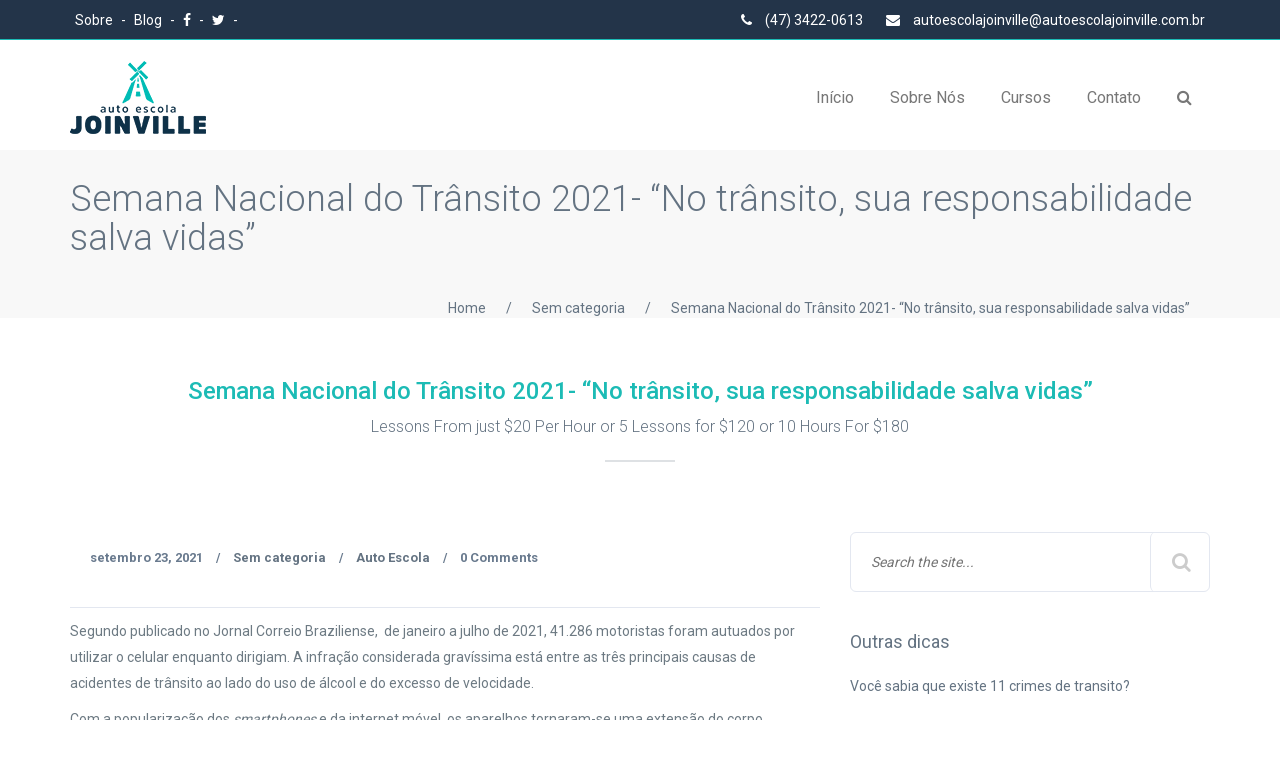

--- FILE ---
content_type: text/html; charset=UTF-8
request_url: https://autoescolajoinville.com.br/v2/semana-nacional-do-transito-2021-no-transito-sua-responsabilidade-salva-vidas/
body_size: 16156
content:
<!DOCTYPE html>
<!--[if IE 7]>
<html class="ie ie7" lang="pt-BR">
<![endif]-->
<!--[if IE 8]>
<html class="ie ie8 no-js lt-ie9" lang="pt-BR">
<![endif]-->
<!--[if !(IE 7) | !(IE 8) ]><!-->
<html lang="pt-BR">
<!--<![endif]-->
<head>

 <meta charset="UTF-8">
  <meta name="author" content="" />
  <meta name="viewport" content="width=device-width, initial-scale=1, maximum-scale=1">
  <!-- Page Title 
  ================================================== -->
  <title>Semana Nacional do Trânsito 2021- &#8220;No trânsito, sua responsabilidade salva vidas&#8221; | </title>
  <link rel="profile" href="http://gmpg.org/xfn/11">
  <link rel="pingback" href="https://autoescolajoinville.com.br/v2/xmlrpc.php">
  
  <!-- For SEO -->
      <!-- End SEO-->
  
  <!-- Favicons
  ================================================== -->
  <link rel="shortcut icon" href="https://autoescolajoinville.com.br/v2/wp-content/uploads/2016/11/fav.png" type="image/png">
  <link rel="apple-touch-icon" href="https://autoescolajoinville.com.br/v2/wp-content/uploads/2016/11/fav2.png">
  <link rel="apple-touch-icon" sizes="72x72" href="https://autoescolajoinville.com.br/v2/wp-content/uploads/2016/11/fav3.png">
  <link rel="apple-touch-icon" sizes="114x114" href="https://autoescolajoinville.com.br/v2/wp-content/uploads/2016/11/fav4.png">
    <link rel="apple-touch-icon" sizes="57x57" href="">
  
<title>Semana Nacional do Trânsito 2021- &#8220;No trânsito, sua responsabilidade salva vidas&#8221; &#8211; Auto Escola Joinville</title>
<meta name='robots' content='max-image-preview:large' />
	<style>img:is([sizes="auto" i], [sizes^="auto," i]) { contain-intrinsic-size: 3000px 1500px }</style>
	<link rel='dns-prefetch' href='//cdn.jsdelivr.net' />
<link rel='dns-prefetch' href='//fonts.googleapis.com' />
<link rel="alternate" type="application/rss+xml" title="Feed para Auto Escola Joinville &raquo;" href="https://autoescolajoinville.com.br/v2/feed/" />
<link rel="alternate" type="application/rss+xml" title="Feed de comentários para Auto Escola Joinville &raquo;" href="https://autoescolajoinville.com.br/v2/comments/feed/" />
<script type="text/javascript">
/* <![CDATA[ */
window._wpemojiSettings = {"baseUrl":"https:\/\/s.w.org\/images\/core\/emoji\/16.0.1\/72x72\/","ext":".png","svgUrl":"https:\/\/s.w.org\/images\/core\/emoji\/16.0.1\/svg\/","svgExt":".svg","source":{"concatemoji":"https:\/\/autoescolajoinville.com.br\/v2\/wp-includes\/js\/wp-emoji-release.min.js?ver=6.8.3"}};
/*! This file is auto-generated */
!function(s,n){var o,i,e;function c(e){try{var t={supportTests:e,timestamp:(new Date).valueOf()};sessionStorage.setItem(o,JSON.stringify(t))}catch(e){}}function p(e,t,n){e.clearRect(0,0,e.canvas.width,e.canvas.height),e.fillText(t,0,0);var t=new Uint32Array(e.getImageData(0,0,e.canvas.width,e.canvas.height).data),a=(e.clearRect(0,0,e.canvas.width,e.canvas.height),e.fillText(n,0,0),new Uint32Array(e.getImageData(0,0,e.canvas.width,e.canvas.height).data));return t.every(function(e,t){return e===a[t]})}function u(e,t){e.clearRect(0,0,e.canvas.width,e.canvas.height),e.fillText(t,0,0);for(var n=e.getImageData(16,16,1,1),a=0;a<n.data.length;a++)if(0!==n.data[a])return!1;return!0}function f(e,t,n,a){switch(t){case"flag":return n(e,"\ud83c\udff3\ufe0f\u200d\u26a7\ufe0f","\ud83c\udff3\ufe0f\u200b\u26a7\ufe0f")?!1:!n(e,"\ud83c\udde8\ud83c\uddf6","\ud83c\udde8\u200b\ud83c\uddf6")&&!n(e,"\ud83c\udff4\udb40\udc67\udb40\udc62\udb40\udc65\udb40\udc6e\udb40\udc67\udb40\udc7f","\ud83c\udff4\u200b\udb40\udc67\u200b\udb40\udc62\u200b\udb40\udc65\u200b\udb40\udc6e\u200b\udb40\udc67\u200b\udb40\udc7f");case"emoji":return!a(e,"\ud83e\udedf")}return!1}function g(e,t,n,a){var r="undefined"!=typeof WorkerGlobalScope&&self instanceof WorkerGlobalScope?new OffscreenCanvas(300,150):s.createElement("canvas"),o=r.getContext("2d",{willReadFrequently:!0}),i=(o.textBaseline="top",o.font="600 32px Arial",{});return e.forEach(function(e){i[e]=t(o,e,n,a)}),i}function t(e){var t=s.createElement("script");t.src=e,t.defer=!0,s.head.appendChild(t)}"undefined"!=typeof Promise&&(o="wpEmojiSettingsSupports",i=["flag","emoji"],n.supports={everything:!0,everythingExceptFlag:!0},e=new Promise(function(e){s.addEventListener("DOMContentLoaded",e,{once:!0})}),new Promise(function(t){var n=function(){try{var e=JSON.parse(sessionStorage.getItem(o));if("object"==typeof e&&"number"==typeof e.timestamp&&(new Date).valueOf()<e.timestamp+604800&&"object"==typeof e.supportTests)return e.supportTests}catch(e){}return null}();if(!n){if("undefined"!=typeof Worker&&"undefined"!=typeof OffscreenCanvas&&"undefined"!=typeof URL&&URL.createObjectURL&&"undefined"!=typeof Blob)try{var e="postMessage("+g.toString()+"("+[JSON.stringify(i),f.toString(),p.toString(),u.toString()].join(",")+"));",a=new Blob([e],{type:"text/javascript"}),r=new Worker(URL.createObjectURL(a),{name:"wpTestEmojiSupports"});return void(r.onmessage=function(e){c(n=e.data),r.terminate(),t(n)})}catch(e){}c(n=g(i,f,p,u))}t(n)}).then(function(e){for(var t in e)n.supports[t]=e[t],n.supports.everything=n.supports.everything&&n.supports[t],"flag"!==t&&(n.supports.everythingExceptFlag=n.supports.everythingExceptFlag&&n.supports[t]);n.supports.everythingExceptFlag=n.supports.everythingExceptFlag&&!n.supports.flag,n.DOMReady=!1,n.readyCallback=function(){n.DOMReady=!0}}).then(function(){return e}).then(function(){var e;n.supports.everything||(n.readyCallback(),(e=n.source||{}).concatemoji?t(e.concatemoji):e.wpemoji&&e.twemoji&&(t(e.twemoji),t(e.wpemoji)))}))}((window,document),window._wpemojiSettings);
/* ]]> */
</script>
<link rel='stylesheet' id='aqpb-view-css-css' href='https://autoescolajoinville.com.br/v2/wp-content/plugins/Aqua-Page-Builder-master/assets/stylesheets/aqpb-view.css?ver=1769246357' type='text/css' media='all' />
<link rel='stylesheet' id='aqpb-font-awesome-css-css' href='https://autoescolajoinville.com.br/v2/wp-content/plugins/Aqua-Page-Builder-master/assets/font-awesome/css/font-awesome.css?ver=1769246357' type='text/css' media='all' />
<style id='wp-emoji-styles-inline-css' type='text/css'>

	img.wp-smiley, img.emoji {
		display: inline !important;
		border: none !important;
		box-shadow: none !important;
		height: 1em !important;
		width: 1em !important;
		margin: 0 0.07em !important;
		vertical-align: -0.1em !important;
		background: none !important;
		padding: 0 !important;
	}
</style>
<link rel='stylesheet' id='wp-block-library-css' href='https://autoescolajoinville.com.br/v2/wp-includes/css/dist/block-library/style.min.css?ver=6.8.3' type='text/css' media='all' />
<style id='classic-theme-styles-inline-css' type='text/css'>
/*! This file is auto-generated */
.wp-block-button__link{color:#fff;background-color:#32373c;border-radius:9999px;box-shadow:none;text-decoration:none;padding:calc(.667em + 2px) calc(1.333em + 2px);font-size:1.125em}.wp-block-file__button{background:#32373c;color:#fff;text-decoration:none}
</style>
<style id='global-styles-inline-css' type='text/css'>
:root{--wp--preset--aspect-ratio--square: 1;--wp--preset--aspect-ratio--4-3: 4/3;--wp--preset--aspect-ratio--3-4: 3/4;--wp--preset--aspect-ratio--3-2: 3/2;--wp--preset--aspect-ratio--2-3: 2/3;--wp--preset--aspect-ratio--16-9: 16/9;--wp--preset--aspect-ratio--9-16: 9/16;--wp--preset--color--black: #000000;--wp--preset--color--cyan-bluish-gray: #abb8c3;--wp--preset--color--white: #ffffff;--wp--preset--color--pale-pink: #f78da7;--wp--preset--color--vivid-red: #cf2e2e;--wp--preset--color--luminous-vivid-orange: #ff6900;--wp--preset--color--luminous-vivid-amber: #fcb900;--wp--preset--color--light-green-cyan: #7bdcb5;--wp--preset--color--vivid-green-cyan: #00d084;--wp--preset--color--pale-cyan-blue: #8ed1fc;--wp--preset--color--vivid-cyan-blue: #0693e3;--wp--preset--color--vivid-purple: #9b51e0;--wp--preset--gradient--vivid-cyan-blue-to-vivid-purple: linear-gradient(135deg,rgba(6,147,227,1) 0%,rgb(155,81,224) 100%);--wp--preset--gradient--light-green-cyan-to-vivid-green-cyan: linear-gradient(135deg,rgb(122,220,180) 0%,rgb(0,208,130) 100%);--wp--preset--gradient--luminous-vivid-amber-to-luminous-vivid-orange: linear-gradient(135deg,rgba(252,185,0,1) 0%,rgba(255,105,0,1) 100%);--wp--preset--gradient--luminous-vivid-orange-to-vivid-red: linear-gradient(135deg,rgba(255,105,0,1) 0%,rgb(207,46,46) 100%);--wp--preset--gradient--very-light-gray-to-cyan-bluish-gray: linear-gradient(135deg,rgb(238,238,238) 0%,rgb(169,184,195) 100%);--wp--preset--gradient--cool-to-warm-spectrum: linear-gradient(135deg,rgb(74,234,220) 0%,rgb(151,120,209) 20%,rgb(207,42,186) 40%,rgb(238,44,130) 60%,rgb(251,105,98) 80%,rgb(254,248,76) 100%);--wp--preset--gradient--blush-light-purple: linear-gradient(135deg,rgb(255,206,236) 0%,rgb(152,150,240) 100%);--wp--preset--gradient--blush-bordeaux: linear-gradient(135deg,rgb(254,205,165) 0%,rgb(254,45,45) 50%,rgb(107,0,62) 100%);--wp--preset--gradient--luminous-dusk: linear-gradient(135deg,rgb(255,203,112) 0%,rgb(199,81,192) 50%,rgb(65,88,208) 100%);--wp--preset--gradient--pale-ocean: linear-gradient(135deg,rgb(255,245,203) 0%,rgb(182,227,212) 50%,rgb(51,167,181) 100%);--wp--preset--gradient--electric-grass: linear-gradient(135deg,rgb(202,248,128) 0%,rgb(113,206,126) 100%);--wp--preset--gradient--midnight: linear-gradient(135deg,rgb(2,3,129) 0%,rgb(40,116,252) 100%);--wp--preset--font-size--small: 13px;--wp--preset--font-size--medium: 20px;--wp--preset--font-size--large: 36px;--wp--preset--font-size--x-large: 42px;--wp--preset--spacing--20: 0.44rem;--wp--preset--spacing--30: 0.67rem;--wp--preset--spacing--40: 1rem;--wp--preset--spacing--50: 1.5rem;--wp--preset--spacing--60: 2.25rem;--wp--preset--spacing--70: 3.38rem;--wp--preset--spacing--80: 5.06rem;--wp--preset--shadow--natural: 6px 6px 9px rgba(0, 0, 0, 0.2);--wp--preset--shadow--deep: 12px 12px 50px rgba(0, 0, 0, 0.4);--wp--preset--shadow--sharp: 6px 6px 0px rgba(0, 0, 0, 0.2);--wp--preset--shadow--outlined: 6px 6px 0px -3px rgba(255, 255, 255, 1), 6px 6px rgba(0, 0, 0, 1);--wp--preset--shadow--crisp: 6px 6px 0px rgba(0, 0, 0, 1);}:where(.is-layout-flex){gap: 0.5em;}:where(.is-layout-grid){gap: 0.5em;}body .is-layout-flex{display: flex;}.is-layout-flex{flex-wrap: wrap;align-items: center;}.is-layout-flex > :is(*, div){margin: 0;}body .is-layout-grid{display: grid;}.is-layout-grid > :is(*, div){margin: 0;}:where(.wp-block-columns.is-layout-flex){gap: 2em;}:where(.wp-block-columns.is-layout-grid){gap: 2em;}:where(.wp-block-post-template.is-layout-flex){gap: 1.25em;}:where(.wp-block-post-template.is-layout-grid){gap: 1.25em;}.has-black-color{color: var(--wp--preset--color--black) !important;}.has-cyan-bluish-gray-color{color: var(--wp--preset--color--cyan-bluish-gray) !important;}.has-white-color{color: var(--wp--preset--color--white) !important;}.has-pale-pink-color{color: var(--wp--preset--color--pale-pink) !important;}.has-vivid-red-color{color: var(--wp--preset--color--vivid-red) !important;}.has-luminous-vivid-orange-color{color: var(--wp--preset--color--luminous-vivid-orange) !important;}.has-luminous-vivid-amber-color{color: var(--wp--preset--color--luminous-vivid-amber) !important;}.has-light-green-cyan-color{color: var(--wp--preset--color--light-green-cyan) !important;}.has-vivid-green-cyan-color{color: var(--wp--preset--color--vivid-green-cyan) !important;}.has-pale-cyan-blue-color{color: var(--wp--preset--color--pale-cyan-blue) !important;}.has-vivid-cyan-blue-color{color: var(--wp--preset--color--vivid-cyan-blue) !important;}.has-vivid-purple-color{color: var(--wp--preset--color--vivid-purple) !important;}.has-black-background-color{background-color: var(--wp--preset--color--black) !important;}.has-cyan-bluish-gray-background-color{background-color: var(--wp--preset--color--cyan-bluish-gray) !important;}.has-white-background-color{background-color: var(--wp--preset--color--white) !important;}.has-pale-pink-background-color{background-color: var(--wp--preset--color--pale-pink) !important;}.has-vivid-red-background-color{background-color: var(--wp--preset--color--vivid-red) !important;}.has-luminous-vivid-orange-background-color{background-color: var(--wp--preset--color--luminous-vivid-orange) !important;}.has-luminous-vivid-amber-background-color{background-color: var(--wp--preset--color--luminous-vivid-amber) !important;}.has-light-green-cyan-background-color{background-color: var(--wp--preset--color--light-green-cyan) !important;}.has-vivid-green-cyan-background-color{background-color: var(--wp--preset--color--vivid-green-cyan) !important;}.has-pale-cyan-blue-background-color{background-color: var(--wp--preset--color--pale-cyan-blue) !important;}.has-vivid-cyan-blue-background-color{background-color: var(--wp--preset--color--vivid-cyan-blue) !important;}.has-vivid-purple-background-color{background-color: var(--wp--preset--color--vivid-purple) !important;}.has-black-border-color{border-color: var(--wp--preset--color--black) !important;}.has-cyan-bluish-gray-border-color{border-color: var(--wp--preset--color--cyan-bluish-gray) !important;}.has-white-border-color{border-color: var(--wp--preset--color--white) !important;}.has-pale-pink-border-color{border-color: var(--wp--preset--color--pale-pink) !important;}.has-vivid-red-border-color{border-color: var(--wp--preset--color--vivid-red) !important;}.has-luminous-vivid-orange-border-color{border-color: var(--wp--preset--color--luminous-vivid-orange) !important;}.has-luminous-vivid-amber-border-color{border-color: var(--wp--preset--color--luminous-vivid-amber) !important;}.has-light-green-cyan-border-color{border-color: var(--wp--preset--color--light-green-cyan) !important;}.has-vivid-green-cyan-border-color{border-color: var(--wp--preset--color--vivid-green-cyan) !important;}.has-pale-cyan-blue-border-color{border-color: var(--wp--preset--color--pale-cyan-blue) !important;}.has-vivid-cyan-blue-border-color{border-color: var(--wp--preset--color--vivid-cyan-blue) !important;}.has-vivid-purple-border-color{border-color: var(--wp--preset--color--vivid-purple) !important;}.has-vivid-cyan-blue-to-vivid-purple-gradient-background{background: var(--wp--preset--gradient--vivid-cyan-blue-to-vivid-purple) !important;}.has-light-green-cyan-to-vivid-green-cyan-gradient-background{background: var(--wp--preset--gradient--light-green-cyan-to-vivid-green-cyan) !important;}.has-luminous-vivid-amber-to-luminous-vivid-orange-gradient-background{background: var(--wp--preset--gradient--luminous-vivid-amber-to-luminous-vivid-orange) !important;}.has-luminous-vivid-orange-to-vivid-red-gradient-background{background: var(--wp--preset--gradient--luminous-vivid-orange-to-vivid-red) !important;}.has-very-light-gray-to-cyan-bluish-gray-gradient-background{background: var(--wp--preset--gradient--very-light-gray-to-cyan-bluish-gray) !important;}.has-cool-to-warm-spectrum-gradient-background{background: var(--wp--preset--gradient--cool-to-warm-spectrum) !important;}.has-blush-light-purple-gradient-background{background: var(--wp--preset--gradient--blush-light-purple) !important;}.has-blush-bordeaux-gradient-background{background: var(--wp--preset--gradient--blush-bordeaux) !important;}.has-luminous-dusk-gradient-background{background: var(--wp--preset--gradient--luminous-dusk) !important;}.has-pale-ocean-gradient-background{background: var(--wp--preset--gradient--pale-ocean) !important;}.has-electric-grass-gradient-background{background: var(--wp--preset--gradient--electric-grass) !important;}.has-midnight-gradient-background{background: var(--wp--preset--gradient--midnight) !important;}.has-small-font-size{font-size: var(--wp--preset--font-size--small) !important;}.has-medium-font-size{font-size: var(--wp--preset--font-size--medium) !important;}.has-large-font-size{font-size: var(--wp--preset--font-size--large) !important;}.has-x-large-font-size{font-size: var(--wp--preset--font-size--x-large) !important;}
:where(.wp-block-post-template.is-layout-flex){gap: 1.25em;}:where(.wp-block-post-template.is-layout-grid){gap: 1.25em;}
:where(.wp-block-columns.is-layout-flex){gap: 2em;}:where(.wp-block-columns.is-layout-grid){gap: 2em;}
:root :where(.wp-block-pullquote){font-size: 1.5em;line-height: 1.6;}
</style>
<link rel='stylesheet' id='contact-form-7-css' href='https://autoescolajoinville.com.br/v2/wp-content/plugins/contact-form-7/includes/css/styles.css?ver=4.2.1' type='text/css' media='all' />
<link rel='stylesheet' id='popup-maker-site-css' href='https://autoescolajoinville.com.br/v2/wp-content/plugins/popup-maker/assets/css/site.min.css?ver=1.4.20' type='text/css' media='all' />
<link rel='stylesheet' id='fonts-googles-css' href='https://fonts.googleapis.com/css?family=Roboto%3A500%2C900%2C300%2C700%2C400&#038;ver=6.8.3' type='text/css' media='all' />
<link rel='stylesheet' id='bootstrap-drive-css-css' href='https://autoescolajoinville.com.br/v2/wp-content/themes/driveme/css/bootstrap.css?ver=6.8.3' type='text/css' media='all' />
<link rel='stylesheet' id='main-drive-css-css' href='https://autoescolajoinville.com.br/v2/wp-content/themes/driveme/css/main.css?ver=6.8.3' type='text/css' media='all' />
<link rel='stylesheet' id='style-css' href='https://autoescolajoinville.com.br/v2/wp-content/themes/driveme/style.css?ver=2015-24-3' type='text/css' media='all' />
<link rel='stylesheet' id='animate-drive-css-css' href='https://autoescolajoinville.com.br/v2/wp-content/themes/driveme/css/animate.css?ver=6.8.3' type='text/css' media='all' />
<link rel='stylesheet' id='responsive-drive-css-css' href='https://autoescolajoinville.com.br/v2/wp-content/themes/driveme/css/responsive.css?ver=6.8.3' type='text/css' media='all' />
<link rel='stylesheet' id='fonr-awesome-drive-css-css' href='https://autoescolajoinville.com.br/v2/wp-content/themes/driveme/css/font-awesome.min.css?ver=6.8.3' type='text/css' media='all' />
<link rel='stylesheet' id='color-drive-css-css' href='https://autoescolajoinville.com.br/v2/wp-content/themes/driveme/css/color/default.css?ver=6.8.3' type='text/css' media='all' />
<link rel='stylesheet' id='color-style-css-css' href='https://autoescolajoinville.com.br/v2/wp-content/themes/driveme/css/style-color.css?ver=1.0.12' type='text/css' media='all' />
<link rel='stylesheet' id='color-css' href='https://autoescolajoinville.com.br/v2/wp-content/themes/driveme/framework/color.php?ver=6.8.3' type='text/css' media='all' />
<link rel='stylesheet' id='wolf-twitter-css' href='https://autoescolajoinville.com.br/v2/wp-content/plugins/wolf-twitter/css/twitter.css?ver=0.1' type='text/css' media='all' />
<link rel='stylesheet' id='stripe-widget-css-css' href='https://autoescolajoinville.com.br/v2/wp-content/plugins/wp-stripe/css/wp-stripe-widget.css?ver=1.5' type='text/css' media='all' />
<link rel='stylesheet' id='stripe-thickbox-css' href='https://autoescolajoinville.com.br/v2/wp-content/plugins/wp-stripe/css/wp-stripe-thickbox.css?ver=1.5' type='text/css' media='all' />
<script type="text/javascript" src="https://autoescolajoinville.com.br/v2/wp-includes/js/jquery/jquery.min.js?ver=3.7.1" id="jquery-core-js"></script>
<script type="text/javascript" src="https://autoescolajoinville.com.br/v2/wp-includes/js/jquery/jquery-migrate.min.js?ver=3.4.1" id="jquery-migrate-js"></script>
<script type="text/javascript" src="//cdn.jsdelivr.net/jquery.easing/1.3/jquery.easing.1.3.js?ver=6.8.3" id="jquery-easing-js"></script>
<script type="text/javascript" src="https://js.stripe.com/v1/?ver=1.5" id="stripe-js-js"></script>
<script type="text/javascript" id="wp-stripe-js-js-extra">
/* <![CDATA[ */
var wpstripekey = "WP_STRIPE_KEY";
var ajaxurl = "https:\/\/autoescolajoinville.com.br\/v2\/wp-admin\/admin-ajax.php";
/* ]]> */
</script>
<script type="text/javascript" src="https://autoescolajoinville.com.br/v2/wp-content/plugins/wp-stripe/js/wp-stripe.js?ver=1.5" id="wp-stripe-js-js"></script>
<link rel="https://api.w.org/" href="https://autoescolajoinville.com.br/v2/wp-json/" /><link rel="alternate" title="JSON" type="application/json" href="https://autoescolajoinville.com.br/v2/wp-json/wp/v2/posts/457" /><link rel="EditURI" type="application/rsd+xml" title="RSD" href="https://autoescolajoinville.com.br/v2/xmlrpc.php?rsd" />
<meta name="generator" content="WordPress 6.8.3" />
<link rel="canonical" href="https://autoescolajoinville.com.br/v2/semana-nacional-do-transito-2021-no-transito-sua-responsabilidade-salva-vidas/" />
<link rel='shortlink' href='https://autoescolajoinville.com.br/v2/?p=457' />
<link rel="alternate" title="oEmbed (JSON)" type="application/json+oembed" href="https://autoescolajoinville.com.br/v2/wp-json/oembed/1.0/embed?url=https%3A%2F%2Fautoescolajoinville.com.br%2Fv2%2Fsemana-nacional-do-transito-2021-no-transito-sua-responsabilidade-salva-vidas%2F" />
<link rel="alternate" title="oEmbed (XML)" type="text/xml+oembed" href="https://autoescolajoinville.com.br/v2/wp-json/oembed/1.0/embed?url=https%3A%2F%2Fautoescolajoinville.com.br%2Fv2%2Fsemana-nacional-do-transito-2021-no-transito-sua-responsabilidade-salva-vidas%2F&#038;format=xml" />
    <style id="pum-styles" type="text/css">
    /* Popup Theme 403: Framed Border */
.pum-theme-403, .pum-theme-framed-border { background-color: rgba( 255, 255, 255, 1 ) } 
.pum-theme-403 .pum-container, .pum-theme-framed-border .pum-container { padding: 18px; border-radius: 0px; border: 1px none #000000; box-shadow: 1px 1px 3px 0px rgba( 2, 2, 2, 0.23 ); background-color: rgba( 249, 249, 249, 1 ) } 
.pum-theme-403 .pum-title, .pum-theme-framed-border .pum-title { color: #000000; text-align: left; text-shadow: 0px 0px 0px rgba( 2, 2, 2, 0.23 ); font-family: inherit; font-weight: inherit; font-size: 32px; font-style: normal; line-height: 36px } 
.pum-theme-403 .pum-content, .pum-theme-framed-border .pum-content { color: #8c8c8c; font-family: inherit; font-weight: inherit; font-style: normal } 
.pum-theme-403 .pum-content + .pum-close, .pum-theme-framed-border .pum-content + .pum-close { height: auto; width: auto; left: auto; right: 0px; bottom: auto; top: 0px; padding: 8px; color: #ffffff; font-family: inherit; font-weight: inherit; font-size: 12px; font-style: normal; line-height: 14px; border: 1px none #ffffff; border-radius: 0px; box-shadow: 0px 0px 0px 0px rgba( 2, 2, 2, 0.23 ); text-shadow: 0px 0px 0px rgba( 0, 0, 0, 0.23 ); background-color: rgba( 0, 183, 205, 1 ) } 
/* Popup Theme 402: Cutting Edge */
.pum-theme-402, .pum-theme-cutting-edge { background-color: rgba( 255, 255, 255, 1 ) } 
.pum-theme-402 .pum-container, .pum-theme-cutting-edge .pum-container { padding: 18px; border-radius: 0px; border: 1px none #000000; box-shadow: 1px 1px 3px 0px rgba( 2, 2, 2, 0.23 ); background-color: rgba( 249, 249, 249, 1 ) } 
.pum-theme-402 .pum-title, .pum-theme-cutting-edge .pum-title { color: #000000; text-align: left; text-shadow: 0px 0px 0px rgba( 2, 2, 2, 0.23 ); font-family: inherit; font-weight: inherit; font-size: 32px; font-style: normal; line-height: 36px } 
.pum-theme-402 .pum-content, .pum-theme-cutting-edge .pum-content { color: #8c8c8c; font-family: inherit; font-weight: inherit; font-style: normal } 
.pum-theme-402 .pum-content + .pum-close, .pum-theme-cutting-edge .pum-content + .pum-close { height: auto; width: auto; left: auto; right: 0px; bottom: auto; top: 0px; padding: 8px; color: #ffffff; font-family: inherit; font-weight: inherit; font-size: 12px; font-style: normal; line-height: 14px; border: 1px none #ffffff; border-radius: 0px; box-shadow: 0px 0px 0px 0px rgba( 2, 2, 2, 0.23 ); text-shadow: 0px 0px 0px rgba( 0, 0, 0, 0.23 ); background-color: rgba( 0, 183, 205, 1 ) } 
/* Popup Theme 401: Hello Box */
.pum-theme-401, .pum-theme-hello-box { background-color: rgba( 255, 255, 255, 1 ) } 
.pum-theme-401 .pum-container, .pum-theme-hello-box .pum-container { padding: 18px; border-radius: 0px; border: 1px none #000000; box-shadow: 1px 1px 3px 0px rgba( 2, 2, 2, 0.23 ); background-color: rgba( 249, 249, 249, 1 ) } 
.pum-theme-401 .pum-title, .pum-theme-hello-box .pum-title { color: #000000; text-align: left; text-shadow: 0px 0px 0px rgba( 2, 2, 2, 0.23 ); font-family: inherit; font-weight: inherit; font-size: 32px; font-style: normal; line-height: 36px } 
.pum-theme-401 .pum-content, .pum-theme-hello-box .pum-content { color: #8c8c8c; font-family: inherit; font-weight: inherit; font-style: normal } 
.pum-theme-401 .pum-content + .pum-close, .pum-theme-hello-box .pum-content + .pum-close { height: auto; width: auto; left: auto; right: 0px; bottom: auto; top: 0px; padding: 8px; color: #ffffff; font-family: inherit; font-weight: inherit; font-size: 12px; font-style: normal; line-height: 14px; border: 1px none #ffffff; border-radius: 0px; box-shadow: 0px 0px 0px 0px rgba( 2, 2, 2, 0.23 ); text-shadow: 0px 0px 0px rgba( 0, 0, 0, 0.23 ); background-color: rgba( 0, 183, 205, 1 ) } 
/* Popup Theme 400: Enterprise Blue */
.pum-theme-400, .pum-theme-enterprise-blue { background-color: rgba( 255, 255, 255, 1 ) } 
.pum-theme-400 .pum-container, .pum-theme-enterprise-blue .pum-container { padding: 18px; border-radius: 0px; border: 1px none #000000; box-shadow: 1px 1px 3px 0px rgba( 2, 2, 2, 0.23 ); background-color: rgba( 249, 249, 249, 1 ) } 
.pum-theme-400 .pum-title, .pum-theme-enterprise-blue .pum-title { color: #000000; text-align: left; text-shadow: 0px 0px 0px rgba( 2, 2, 2, 0.23 ); font-family: inherit; font-weight: inherit; font-size: 32px; font-style: normal; line-height: 36px } 
.pum-theme-400 .pum-content, .pum-theme-enterprise-blue .pum-content { color: #8c8c8c; font-family: inherit; font-weight: inherit; font-style: normal } 
.pum-theme-400 .pum-content + .pum-close, .pum-theme-enterprise-blue .pum-content + .pum-close { height: auto; width: auto; left: auto; right: 0px; bottom: auto; top: 0px; padding: 8px; color: #ffffff; font-family: inherit; font-weight: inherit; font-size: 12px; font-style: normal; line-height: 14px; border: 1px none #ffffff; border-radius: 0px; box-shadow: 0px 0px 0px 0px rgba( 2, 2, 2, 0.23 ); text-shadow: 0px 0px 0px rgba( 0, 0, 0, 0.23 ); background-color: rgba( 0, 183, 205, 1 ) } 
/* Popup Theme 399: Light Box */
.pum-theme-399, .pum-theme-lightbox { background-color: rgba( 255, 255, 255, 1 ) } 
.pum-theme-399 .pum-container, .pum-theme-lightbox .pum-container { padding: 18px; border-radius: 0px; border: 1px none #000000; box-shadow: 1px 1px 3px 0px rgba( 2, 2, 2, 0.23 ); background-color: rgba( 249, 249, 249, 1 ) } 
.pum-theme-399 .pum-title, .pum-theme-lightbox .pum-title { color: #000000; text-align: left; text-shadow: 0px 0px 0px rgba( 2, 2, 2, 0.23 ); font-family: inherit; font-weight: inherit; font-size: 32px; font-style: normal; line-height: 36px } 
.pum-theme-399 .pum-content, .pum-theme-lightbox .pum-content { color: #8c8c8c; font-family: inherit; font-weight: inherit; font-style: normal } 
.pum-theme-399 .pum-content + .pum-close, .pum-theme-lightbox .pum-content + .pum-close { height: auto; width: auto; left: auto; right: 0px; bottom: auto; top: 0px; padding: 8px; color: #ffffff; font-family: inherit; font-weight: inherit; font-size: 12px; font-style: normal; line-height: 14px; border: 1px none #ffffff; border-radius: 0px; box-shadow: 0px 0px 0px 0px rgba( 2, 2, 2, 0.23 ); text-shadow: 0px 0px 0px rgba( 0, 0, 0, 0.23 ); background-color: rgba( 0, 183, 205, 1 ) } 
/* Popup Theme 398: Default Theme */
.pum-theme-398, .pum-theme-default-theme { background-color: rgba( 255, 255, 255, 1 ) } 
.pum-theme-398 .pum-container, .pum-theme-default-theme .pum-container { padding: 18px; border-radius: 0px; border: 1px none #000000; box-shadow: 1px 1px 3px 0px rgba( 2, 2, 2, 0.23 ); background-color: rgba( 249, 249, 249, 1 ) } 
.pum-theme-398 .pum-title, .pum-theme-default-theme .pum-title { color: #000000; text-align: left; text-shadow: 0px 0px 0px rgba( 2, 2, 2, 0.23 ); font-family: inherit; font-weight: inherit; font-size: 32px; font-style: normal; line-height: 36px } 
.pum-theme-398 .pum-content, .pum-theme-default-theme .pum-content { color: #8c8c8c; font-family: inherit; font-weight: inherit; font-style: normal } 
.pum-theme-398 .pum-content + .pum-close, .pum-theme-default-theme .pum-content + .pum-close { height: auto; width: auto; left: auto; right: 0px; bottom: auto; top: 0px; padding: 8px; color: #ffffff; font-family: inherit; font-weight: inherit; font-size: 12px; font-style: normal; line-height: 14px; border: 1px none #ffffff; border-radius: 0px; box-shadow: 0px 0px 0px 0px rgba( 2, 2, 2, 0.23 ); text-shadow: 0px 0px 0px rgba( 0, 0, 0, 0.23 ); background-color: rgba( 0, 183, 205, 1 ) } 
        </style><style type="text/css">#header{
margin: 0 auto;
}
.is-sticky header .logo {
    margin-top: 2px;
}

/*
#banner {
    height: 610px;
}*/
#banner .text-slider {
    padding-top: 110px;
}</style><meta name="generator" content="Elementor 3.28.3; features: e_font_icon_svg, additional_custom_breakpoints, e_local_google_fonts, e_element_cache; settings: css_print_method-external, google_font-enabled, font_display-swap">
<meta name="generator" content="Powered by Visual Composer - drag and drop page builder for WordPress."/>
<!--[if lte IE 9]><link rel="stylesheet" type="text/css" href="https://autoescolajoinville.com.br/v2/wp-content/plugins/js_composer/assets/css/vc_lte_ie9.min.css" media="screen"><![endif]--><!--[if IE  8]><link rel="stylesheet" type="text/css" href="https://autoescolajoinville.com.br/v2/wp-content/plugins/js_composer/assets/css/vc-ie8.min.css" media="screen"><![endif]--><!-- Google Tag Manager -->
<script>(function(w,d,s,l,i){w[l]=w[l]||[];w[l].push({'gtm.start':
new Date().getTime(),event:'gtm.js'});var f=d.getElementsByTagName(s)[0],
j=d.createElement(s),dl=l!='dataLayer'?'&l='+l:'';j.async=true;j.src=
'https://www.googletagmanager.com/gtm.js?id='+i+dl;f.parentNode.insertBefore(j,f);
})(window,document,'script','dataLayer','GTM-TBCS6R3');</script>
<!-- End Google Tag Manager --><style type="text/css" title="dynamic-css" class="options-output">body{color:#647382;font-size:14px;opacity: 1;visibility: visible;-webkit-transition: opacity 0.24s ease-in-out;-moz-transition: opacity 0.24s ease-in-out;transition: opacity 0.24s ease-in-out;}.wf-loading body,{opacity: 0;}.ie.wf-loading body,{visibility: hidden;}</style><noscript><style type="text/css"> .wpb_animate_when_almost_visible { opacity: 1; }</style></noscript><script>
  (function(i,s,o,g,r,a,m){i['GoogleAnalyticsObject']=r;i[r]=i[r]||function(){
  (i[r].q=i[r].q||[]).push(arguments)},i[r].l=1*new Date();a=s.createElement(o),
  m=s.getElementsByTagName(o)[0];a.async=1;a.src=g;m.parentNode.insertBefore(a,m)
  })(window,document,'script','https://www.google-analytics.com/analytics.js','ga');

  ga('create', 'UA-105842489-1', 'auto');
  ga('send', 'pageview');

</script>
</head>
<body class="wp-singular post-template-default single single-post postid-457 single-format-standard wp-theme-driveme wpb-js-composer js-comp-ver-4.9.1 vc_responsive elementor-default elementor-kit-606">
<!--======= WRAPPER =========-->
<div id="wrap"> 
  
  <!--======= TOP BAR =========-->
  <div class="top-bar">
    <div class="container">
      <ul class="left-bar-side">
              <li> <a href="http://autoescolajoinville.com.br/v2/sobre">Sobre </a> - </li>
                    <li> <a href="http://autoescolajoinville.com.br/v2/blog/">Blog </a> - </li>
                          <li> <a href="#"><i class="fa fa-facebook"></i></a> - </li>
                    <li> <a href="#"><i class="fa fa-twitter"></i></a> - </li>
                        </ul>
      <ul class="right-bar-side">
                    <li> <a href="#"><i class="fa fa-phone"></i> (47) 3422-0613 </a></li>
                    <li> <a href=""><i class="fa fa-envelope"></i> autoescolajoinville@autoescolajoinville.com.br </a></li>
                  </ul>
    </div>
  </div>
  
  <!--======= HEADER =========-->
  <header class="sticky">
    <div class="container">
      <nav class="navbar navbar-default">
        <div class="navbar-header">
          <button type="button" class="navbar-toggle collapsed" data-toggle="collapse" data-target="#nav-res"> <span class="sr-only">Toggle navigation</span> <span class="fa fa-navicon"></span> </button>
          <!--======= LOGO =========--> 
          <div class="logo"> 
            <a href="https://autoescolajoinville.com.br/v2"> 
                          <img src="https://autoescolajoinville.com.br/v2/wp-content/uploads/2016/11/logo2.png"> 
                        </a> 
          </div> 
        </div>
        
        <!--======= MENU =========-->
        <div class="collapse navbar-collapse" id="nav-res">
          <ul data-breakpoint="800" id="menu-home-menu" class="nav navbar-nav"><li id="menu-item-797" class="menu-item menu-item-type-post_type menu-item-object-page menu-item-home menu-item-797"><a  title="Início" href="https://autoescolajoinville.com.br/v2/">Início</a></li>
<li id="menu-item-252" class="menu-item menu-item-type-post_type menu-item-object-page menu-item-252"><a  title="Sobre Nós" href="https://autoescolajoinville.com.br/v2/sobre-nos/">Sobre Nós</a></li>
<li id="menu-item-241" class="menu-item menu-item-type-post_type menu-item-object-page menu-item-241"><a  title="Cursos" href="https://autoescolajoinville.com.br/v2/cursos/">Cursos</a></li>
<li id="menu-item-257" class="menu-item menu-item-type-post_type menu-item-object-page menu-item-257"><a  title="Contato" href="https://autoescolajoinville.com.br/v2/contato/">Contato</a></li>
<li class="dropdown"><a href="https://autoescolajoinville.com.br/v2/" class="dropdown-toggle" data-toggle="dropdown"><i class="fa fa-search"></i> </a>
          <ul class="dropdown-menu mega srch navbar-right animated-half fadeInUp">
                <li>
                  <div class="form-group"><form method="get" action="https://autoescolajoinville.com.br/v2/" id="searchform">
<input type="search" class="form-control" id="search s" placeholder="Procurar" name="s" /></form>       </div>
                </li>
              </ul>
          </li></ul>        </div>
      </nav>
    </div>
  </header><div class="sub-banner">
    <div class="container">
      <h2>Semana Nacional do Trânsito 2021- &#8220;No trânsito, sua responsabilidade salva vidas&#8221;</h2><ul class="links" xmlns:v="http://rdf.data-vocabulary.org/#"><li typeof="v:Breadcrumb"><a rel="v:url" property="v:title" href="https://autoescolajoinville.com.br/v2/">Home</a>/</li><li typeof="v:Breadcrumb"><a rel="v:url" property="v:title" href="https://autoescolajoinville.com.br/v2/category/sem-categoria/">Sem categoria</a>/</li><li><a>Semana Nacional do Trânsito 2021- &#8220;No trânsito, sua responsabilidade salva vidas&#8221;</li></a></ul>    </div>
</div>
<!--======= CONTENT START =========-->
  <div class="content"> 
    
    <!--======= NEWS / FAQS =========-->
    <section class="news">
      <div class="container"> 
        
        <!--======= TITTLE =========-->
        <div class="tittle">
          <h3>Semana Nacional do Trânsito 2021- &#8220;No trânsito, sua responsabilidade salva vidas&#8221;</h3>
          <p>Lessons From just $20 Per Hour or 5 Lessons for $120 or 10 Hours For $180</p>
          <hr>
        </div>
        <div class="news-artical products blog single-post">
          <div class="row"> 
                        <!--======= NEWS ARTICALS =========-->
            <div class="col-md-8"> 
              
              <!--======= BLOG PAGE =========-->
                <div class="b-post"> 
                                <img class="img-responsive" src="" alt=""> 
                                <!--======= BLOG TEXT =========-->
                <ul class="post-info">
                  <li>setembro 23, 2021 <span>/</span> </li>
                  <li> <a href="https://autoescolajoinville.com.br/v2/category/sem-categoria/" rel="category tag">Sem categoria</a> <span>/</span></li>
                  <li>  <a href="https://autoescolajoinville.com.br/v2/semana-nacional-do-transito-2021-no-transito-sua-responsabilidade-salva-vidas/"> <a href="https://autoescolajoinville.com.br/v2/author/auto-escola/" title="Posts de Auto Escola" rel="author">Auto Escola</a></a> <span>/</span> </li>
                  <li> 0 Comments </li>
                </ul>
                <p style="text-align: left;">Segundo publicado no Jornal Correio Braziliense,&nbsp; de janeiro a julho de 2021, 41.286 motoristas foram autuados por utilizar o celular enquanto dirigiam. A infração considerada gravíssima está entre as três principais causas de acidentes de trânsito ao lado do uso de álcool e do excesso de velocidade.</p>
<p style="text-align: left;">Com a popularização dos <em>smartphones</em> e da internet móvel, os aparelhos tornaram-se uma extensão do corpo humano, mas no trânsito, esse novo membro pode custar a vida, porque qualquer descuido pode ser fatal. <strong>A cada segundo</strong> para ler ou digitar uma mensagem, a uma velocidade de 60 km/h, são percorridos 16 metros &#8220;ás cegas&#8221;&nbsp; sem que o motorista olhe para frente, segundo Arthur Morais, especialista em trânsito.</p>
<p style="text-align: left;">O Instrutor&nbsp; e pedagogo da AutoescolaJoinville &#8211; Luiz Stiegel, lembra que: &#8220;A CNH não é uma carta de alforria, mas sim, mais um instrumento de cidadania, que deve ser usado com responsabilidade, de forma consciente e com espírito coletivo&#8221;</p>
<p>&nbsp;</p>
                                <!--======= SHARE =========-->
                <div class="post-tags share">
                  <h4>Shares</h4>
                  <ul class="social_icons">
                    <li class="facebook"><a href="http://www.facebook.com/sharer.php?u=https://autoescolajoinville.com.br/v2/semana-nacional-do-transito-2021-no-transito-sua-responsabilidade-salva-vidas/" target="_blank"><i class="fa fa-facebook"></i></a></li>
                    <li class="pinterest"><a href="javascript:void((function()%7Bvar%20e=document.createElement('script');e.setAttribute('type','text/javascript');e.setAttribute('charset','UTF-8');e.setAttribute('src','http://assets.pinterest.com/js/pinmarklet.js?r='+Math.random()*99999999);document.body.appendChild(e)%7D)());"><i class="fa fa-pinterest"></i></a></li>
                    <li class="twitter"><a href="http://twitter.com/share?url=https://autoescolajoinville.com.br/v2/semana-nacional-do-transito-2021-no-transito-sua-responsabilidade-salva-vidas/&text=Simple Share Buttons&hashtags=simplesharebuttons" target="_blank"><i class="fa fa-twitter"></i></a></li>
                    <li class="googleplus"><a href="https://plus.google.com/share?url=https://autoescolajoinville.com.br/v2/semana-nacional-do-transito-2021-no-transito-sua-responsabilidade-salva-vidas/" target="_blank"><i class="fa fa-google-plus"></i></a></li>
                    <li class="vimeo"><a href="http://www.linkedin.com/shareArticle?mini=true&amp;url=https://autoescolajoinville.com.br/v2/semana-nacional-do-transito-2021-no-transito-sua-responsabilidade-salva-vidas/&amp;title=Semana Nacional do Trânsito 2021- &#8220;No trânsito, sua responsabilidade salva vidas&#8221;&amp;summary=Put your summary here" target="_blank"><i class="fa fa-linkedin"></i></a></li>
                  </ul>
                </div>
                
                <!--======= ADMIN INFO =========-->
                <div class="auther-info">
                  <ul>
                    <li>
                        <div class="img-admin"> <img alt='' src='https://secure.gravatar.com/avatar/cd3209486c1207f8f3c9efe5b88675e4c168112170adb16bde1381bbea8ff2c2?s=74&#038;d=http%3A%2F%2F0.gravatar.com%2Favatar%2Fad516503a11cd5ca435acc9bb6523536%3Fs%3D74&#038;r=g' srcset='https://secure.gravatar.com/avatar/cd3209486c1207f8f3c9efe5b88675e4c168112170adb16bde1381bbea8ff2c2?s=148&#038;d=http%3A%2F%2F0.gravatar.com%2Favatar%2Fad516503a11cd5ca435acc9bb6523536%3Fs%3D74&#038;r=g 2x' class='avatar avatar-74 photo' height='74' width='74' decoding='async'/>                        </div>
                    </li>
                    <li>
                      <h4>Auto Escola</h4>
                      <p> </p>
                    </li>
                  </ul>
                </div>
                
                <!--======= COMMENTS  PEOPLES =========-->
                
		
		<!-- //COMMENTS -->

<!-- LEAVE A COMMENT -->
<div class="commnet-form">
    <h3>Leave a Comment</h3>
    </div>
              
                
                <!--======= COMMENTS FORM =========-->
                
              </div>
            </div>
                        <div class="col-md-4">
              <div class="blog-side-bar"> 
                
                	<div id="search-2" class="widget widget_search"><form role="search" method="get" id="searchform" class="search_form" action="https://autoescolajoinville.com.br/v2/" >  
    	<input type="text" value="" name="s" id="s" placeholder="Search the site..." />
    	<input type="submit" class="search_btn" id="searchsubmit" value="Pesquisar" />    
    </form></div>
		<div id="recent-posts-2" class="widget widget_recent_entries">
		<h5>Outras dicas</h5>
		<ul>
											<li>
					<a href="https://autoescolajoinville.com.br/v2/voce-sabia-que-existe-11-crimes-de-transito/">Você sabia que existe 11 crimes de transito?</a>
									</li>
											<li>
					<a href="https://autoescolajoinville.com.br/v2/dica-para-estudar-usando-nossa-apostila/">Dica para estudar, usando nossa apostila</a>
									</li>
											<li>
					<a href="https://autoescolajoinville.com.br/v2/semana-nacional-do-transito-2021-no-transito-sua-responsabilidade-salva-vidas/" aria-current="page">Semana Nacional do Trânsito 2021- &#8220;No trânsito, sua responsabilidade salva vidas&#8221;</a>
									</li>
											<li>
					<a href="https://autoescolajoinville.com.br/v2/uso-do-combustivel-consciente/">Uso do combustível consciente.</a>
									</li>
											<li>
					<a href="https://autoescolajoinville.com.br/v2/escolha-o-sapato-ideal-para-dirigir/">Escolha o sapato ideal para dirigir</a>
									</li>
					</ul>

		</div><div id="wolf-twitter-widget-1" class="widget wolf-twitter-widget"><h5>Twitter Widget</h5><ul class="wolf-tweet-list"><li>Our Twitter feed is currently unavailable but you can visit our official twitter page  <a href="http://twitter.com/autoescolajoinville" target="_blank">@autoescolajoinville</a>.</li></ul></div><div id="text-1" class="widget widget_text"><h5>Sobre</h5>			<div class="textwidget"><p>A Auto Escola Joinville é uma empresa que se encontra a 36 anos no mercado de Joinville, dispondo de serviços de renovação de CNH’s, mudança de categoria, adição de categoria, 1ª habilitação, aulas particulares avulsas, entre outros.</p>
</div>
		</div>                
              </div>
            </div>
                      </div>
        </div>
      </div>
    </section>
  </div>

<!--======= QUOTE =========-->
    <section class="quote-sim">
      <div class="container">
        <h3 class="pull-left">Matriculas abertas! Corra se matricular!</h3>
        <!--======= GET A QUOTE BUTTOn =========--> 
        <a class="pull-right btn margin-t-20" href="http://www.autoescolajoinville.com.br/v2/cursos">Saiba mais</a> </div>
    </section>
<!--======= FOOTER =========-->
    <footer>
      <div class="container">
        <div class="row"> 
          
          <!--======= FOOTER ROWS =========-->
          <div class="col-md-6">
            <ul class="row">
              
              <!--======= ABOUT US =========-->
              <li class="col-sm-6">
                            </li>
              
              <!--======= USEFUL LINKS =========-->
              <li class="col-sm-6">
                              <div id="text-3" class="widget widget_text"><h5>Links Úteis</h5><hr>			<div class="textwidget"><ul class="link">

<li><a href="http://www.detran.sc.gov.br" target="_blank"> DETRAN <i class="fa fa-angle-right"></i></a></li>

<li><a href="http://www.joinville.sc.gov.br" target="_blank"> PMJ <i class="fa fa-angle-right"></i></a></li>

<li><a href="https://abetran.org.br/" target="_blank"> ABPTRAN <i class="fa fa-angle-right"></i></a></li>
</ul></div>
		</div>                            </li>
            </ul>
          </div>
          
          <!--======= FOOTER ROWS =========-->
          <div class="col-md-6">
            <ul class="row">
              
              <!--======= USEFUL LINKS =========-->
              <li class="col-sm-6">
                              <div id="text-5" class="widget widget_text"><h5>Entre em Contato</h5><hr>			<div class="textwidget"><ul class="link">

<li><a href="https://api.whatsapp.com/send?phone=5547997919291&text=Tenho%20interesse%20na%20Habilita%C3%A7%C3%A3o%20A" target="_blank"> HABILITAÇÃO A <i class="fa fa-angle-right"></i></a></li>

<li><a href="https://api.whatsapp.com/send?phone=5547997919291&text=Tenho%20Interesse%20na%20Habilita%C3%A7%C3%A3o%20B" target="_blank"> HABILITAÇÃO B <i class="fa fa-angle-right"></i></a></li>

<li><a href="https://api.whatsapp.com/send?phone=5547997919291&text=Tenho%20interesse%20na%20Habilita%C3%A7%C3%A3o%20AB" target="_blank"> HABILITAÇÃO AB <i class="fa fa-angle-right"></i></a></li>

<li><a href="https://api.whatsapp.com/send?phone=5547997919291&text=Tenho%20Interesse%20na%20Habilita%C3%A7%C3%A3o%20D" target="_blank"> HABILITAÇÃO D <i class="fa fa-angle-right"></i></a></li>

<li><a href="https://api.whatsapp.com/send?phone=5547997919291&text=Quero%20falar%20com%20a%20equipe%20da%20CFC%20Joinville" target="_blank"> DÚVIDAS<i class="fa fa-angle-right"></i></a></li>
</ul></div>
		</div>                            </li>
              
              <!--======= OPENING HOURS =========-->
              <li class="col-sm-6">
                              <div id="text-4" class="widget widget_text"><h5>Horário Secretaria </h5><hr>			<div class="textwidget"><ul class="timing">
<li> Segunda <span>08:00 - 18:00</span></li>
<li> Terça<span>08:00 - 18:00</span></li>
<li> Quarta <span>08:00 - 18:00</span></li>
<li> Quinta <span>08:00 - 18:00</span></li>
<li> Sexta <span>08:00 - 18:00</span></li>
<li> Sábado <span>Fechado</span></li>
<li> Domingo <span>Fechado</span></li>
</ul>

<br>

<b>Observação:</b> Aulas práticas ou teóricas das 08h às 22h30</div>
		</div>                            </li>
            </ul>
          </div>
        </div>
      </div>
      
      <!--======= RIGHTS =========-->
      <div class="rights">
        <div class="container">
          <ul class="row">
            <li class="col-md-8">
              <p>Desenvolvido por <a href="http://www.2trend.com.br">2Trend Comunicação</a></p>
            </li>
            <!--======= SOCIAL ICON =========-->
            <li class="col-md-4">
              <ul class="social_icons">
                              <li class="facebook"><a href="https://www.facebook.com/pages/Auto-Escola-Joinville/199574250115263?fref=ts"><i class="fa fa-facebook"></i></a></li>
                                                                                                                </ul>
            </li>
          </ul>
        </div>
      </div>
    </footer>
</div>

<div id="pum-405" class="pum pum-overlay pum-theme-398 popmake-overlay" data-popmake="{&quot;id&quot;:405,&quot;slug&quot;:&quot;ligamos&quot;,&quot;theme_id&quot;:398,&quot;cookies&quot;:[],&quot;triggers&quot;:[{&quot;type&quot;:&quot;click_open&quot;,&quot;settings&quot;:{&quot;extra_selectors&quot;:&quot;#popup&quot;,&quot;do_default&quot;:null,&quot;cookie&quot;:{&quot;name&quot;:null}}}],&quot;meta&quot;:{&quot;display&quot;:{&quot;size&quot;:&quot;medium&quot;,&quot;responsive_min_width&quot;:&quot;45&quot;,&quot;responsive_max_width&quot;:&quot;45&quot;,&quot;custom_width&quot;:&quot;640&quot;,&quot;custom_height&quot;:&quot;380&quot;,&quot;animation_type&quot;:&quot;fade&quot;,&quot;animation_speed&quot;:&quot;350&quot;,&quot;animation_origin&quot;:&quot;center top&quot;,&quot;position_bottom&quot;:&quot;0&quot;,&quot;location&quot;:&quot;center &quot;,&quot;position_right&quot;:&quot;0&quot;,&quot;position_top&quot;:&quot;100&quot;,&quot;position_left&quot;:&quot;0&quot;,&quot;overlay_zindex&quot;:&quot;1999999998&quot;,&quot;zindex&quot;:&quot;1999999999&quot;,&quot;responsive_min_width_unit&quot;:&quot;%&quot;,&quot;responsive_max_width_unit&quot;:&quot;%&quot;,&quot;custom_width_unit&quot;:&quot;px&quot;,&quot;custom_height_unit&quot;:&quot;px&quot;},&quot;close&quot;:{&quot;text&quot;:&quot;X&quot;,&quot;button_delay&quot;:&quot;0&quot;},&quot;click_open&quot;:{&quot;extra_selectors&quot;:&quot;&quot;}}}" role="dialog" aria-hidden="true" >

	<div id="popmake-405" class="pum-container popmake theme-398 pum-responsive pum-responsive-medium responsive size-medium">

				

				

		

				<div class="pum-content popmake-content">
			<div role="form" class="wpcf7" id="wpcf7-f394-o1" lang="en-US" dir="ltr">
<div class="screen-reader-response"></div>
<form name="" action="/v2/semana-nacional-do-transito-2021-no-transito-sua-responsabilidade-salva-vidas/#wpcf7-f394-o1" method="post" class="wpcf7-form" novalidate="novalidate">
<div style="display: none;">
<input type="hidden" name="_wpcf7" value="394" />
<input type="hidden" name="_wpcf7_version" value="4.2.1" />
<input type="hidden" name="_wpcf7_locale" value="en_US" />
<input type="hidden" name="_wpcf7_unit_tag" value="wpcf7-f394-o1" />
<input type="hidden" name="_wpnonce" value="76042003fc" />
</div>
<div id="contact_form" style="margin-top:-5%;width: 60%;">
<p>                    <span class="wpcf7-form-control-wrap name"><input type="text" name="name" value="" size="40" class="wpcf7-form-control wpcf7-text wpcf7-validates-as-required form-control" id="name" aria-required="true" aria-invalid="false" placeholder="Nome" /></span></p>
<p>                    <input type="text" name="your-phone" value="" size="40" id="phone" maxlength="12" minlength="12" class="wpcf7-form-control wpcf7-text wpcf7-validates-as-required form-control" aria-required="true" aria-invalid="false" placeholder="Telefone" OnKeyPress="formatar('## ####-####', this)"></p>
<p>                    <input type="submit" value="LIGUE PRA MIM" class="wpcf7-form-control wpcf7-submit btn" id="btn_submit" /></p></div>
<div class="wpcf7-response-output wpcf7-display-none"></div></form></div>
		</div>


				

				            <button type="button" class="pum-close popmake-close" aria-label="Close">
			X            </button>
		
	</div>

</div>
<script type="speculationrules">
{"prefetch":[{"source":"document","where":{"and":[{"href_matches":"\/v2\/*"},{"not":{"href_matches":["\/v2\/wp-*.php","\/v2\/wp-admin\/*","\/v2\/wp-content\/uploads\/*","\/v2\/wp-content\/*","\/v2\/wp-content\/plugins\/*","\/v2\/wp-content\/themes\/driveme\/*","\/v2\/*\\?(.+)"]}},{"not":{"selector_matches":"a[rel~=\"nofollow\"]"}},{"not":{"selector_matches":".no-prefetch, .no-prefetch a"}}]},"eagerness":"conservative"}]}
</script>

	<script type="text/javascript">
		var tb_pathToImage = "https://autoescolajoinville.com.br/v2/wp-content/plugins/wp-stripe/images/loadingAnimation.gif";
		var tb_closeImage  = "https://autoescolajoinville.com.br/v2/wp-content/plugins/wp-stripe/images/thickbox_close.png";
	</script>

<script type="text/javascript" src="https://autoescolajoinville.com.br/v2/wp-content/plugins/Aqua-Page-Builder-master/assets/javascripts/aqpb-view.js?ver=1769246357" id="aqpb-view-js-js"></script>
<script type="text/javascript" src="https://autoescolajoinville.com.br/v2/wp-content/plugins/contact-form-7/includes/js/jquery.form.min.js?ver=3.51.0-2014.06.20" id="jquery-form-js"></script>
<script type="text/javascript" id="contact-form-7-js-extra">
/* <![CDATA[ */
var _wpcf7 = {"loaderUrl":"https:\/\/autoescolajoinville.com.br\/v2\/wp-content\/plugins\/contact-form-7\/images\/ajax-loader.gif","sending":"Enviando ..."};
/* ]]> */
</script>
<script type="text/javascript" src="https://autoescolajoinville.com.br/v2/wp-content/plugins/contact-form-7/includes/js/scripts.js?ver=4.2.1" id="contact-form-7-js"></script>
<script type="text/javascript" src="https://autoescolajoinville.com.br/v2/wp-content/themes/driveme/js/wow.min.js?ver=6.8.3" id="wow-min-js-js"></script>
<script type="text/javascript" src="https://autoescolajoinville.com.br/v2/wp-content/themes/driveme/js/bootstrap.min.js?ver=6.8.3" id="bootstrap-js-js"></script>
<script type="text/javascript" src="https://autoescolajoinville.com.br/v2/wp-content/themes/driveme/js/jquery.stellar.js?ver=6.8.3" id="stellar-js-js"></script>
<script type="text/javascript" src="https://autoescolajoinville.com.br/v2/wp-content/themes/driveme/js/jquery.lightSlider.min.js?ver=6.8.3" id="lightSlider-js-js"></script>
<script type="text/javascript" src="https://autoescolajoinville.com.br/v2/wp-content/themes/driveme/js/jquery.isotope.min.js?ver=6.8.3" id="iostope-js-js"></script>
<script type="text/javascript" src="https://autoescolajoinville.com.br/v2/wp-content/themes/driveme/js/jquery.flexslider-min.js?ver=6.8.3" id="flexslider-min-js-js"></script>
<script type="text/javascript" src="https://autoescolajoinville.com.br/v2/wp-content/themes/driveme/js/owl.carousel.min.js?ver=6.8.3" id="carousel-js-js"></script>
<script type="text/javascript" src="https://autoescolajoinville.com.br/v2/wp-content/themes/driveme/js/jquery.sticky.js?ver=6.8.3" id="sticky-js-js"></script>
<script type="text/javascript" src="https://autoescolajoinville.com.br/v2/wp-content/themes/driveme/js/color-switcher.js?ver=1.1" id="swithcher-js-js"></script>
<script type="text/javascript" src="https://autoescolajoinville.com.br/v2/wp-content/themes/driveme/js/bootstrap-hover-dropdown.js?ver=6.8.3" id="bootstrap-hover-js-js"></script>
<script type="text/javascript" src="https://autoescolajoinville.com.br/v2/wp-content/themes/driveme/js/jquery-ui-1.10.3.custom.js?ver=6.8.3" id="jquery-ui-1.10.3-js-js"></script>
<script type="text/javascript" src="https://autoescolajoinville.com.br/v2/wp-content/themes/driveme/js/jquery.magnific-popup.min.js?ver=6.8.3" id="magnific-js-js"></script>
<script type="text/javascript" src="https://autoescolajoinville.com.br/v2/wp-content/themes/driveme/js/main.js?ver=1.1.2" id="main-js-js"></script>
<script type="text/javascript" src="https://autoescolajoinville.com.br/v2/wp-content/themes/driveme/js/jquery.validate.min.js?ver=6.8.3" id="validate-js"></script>
<script type="text/javascript" src="https://autoescolajoinville.com.br/v2/wp-includes/js/jquery/ui/core.min.js?ver=1.13.3" id="jquery-ui-core-js"></script>
<script type="text/javascript" id="popup-maker-site-js-extra">
/* <![CDATA[ */
var pum_vars = {"ajaxurl":"https:\/\/autoescolajoinville.com.br\/v2\/wp-admin\/admin-ajax.php","default_theme":"398"};
var ajaxurl = "https:\/\/autoescolajoinville.com.br\/v2\/wp-admin\/admin-ajax.php";
var popmake_default_theme = "398";
/* ]]> */
</script>
<script type="text/javascript" src="https://autoescolajoinville.com.br/v2/wp-content/plugins/popup-maker/assets/js/site.min.js?defer&amp;ver=1.4.20&#039; defer=&#039;defer" id="popup-maker-site-js"></script>
<script type="text/javascript" id="thickbox-js-extra">
/* <![CDATA[ */
var thickboxL10n = {"next":"Pr\u00f3ximo \u00bb","prev":"\u00ab Anterior","image":"Imagem","of":"de","close":"Fechar","noiframes":"Este recurso necessita frames embutidos. Voc\u00ea desativou iframes ou seu navegador n\u00e3o os suporta.","loadingAnimation":"https:\/\/autoescolajoinville.com.br\/v2\/wp-includes\/js\/thickbox\/loadingAnimation.gif"};
/* ]]> */
</script>
<script type="text/javascript" src="https://autoescolajoinville.com.br/v2/wp-includes/js/thickbox/thickbox.js?ver=3.1-20121105" id="thickbox-js"></script>
<script type="text/javascript" src="https://autoescolajoinville.com.br/v2/wp-includes/js/comment-reply.min.js?ver=6.8.3" id="comment-reply-js" async="async" data-wp-strategy="async"></script>
			<script type="text/javascript">
				jQuery.noConflict();
				(function( $ ) {
					$(function() {
						// More code using $ as alias to jQuery
						$("area[href*=\\#],a[href*=\\#]:not([href=\\#]):not([href^='\\#tab']):not([href^='\\#quicktab']):not([href^='\\#pane']):not([href^='#tab']):not([href='#tab'])").click(function() {
							if (location.pathname.replace(/^\//,'') == this.pathname.replace(/^\//,'') && location.hostname == this.hostname) {
								var target = $(this.hash);
								target = target.length ? target : $('[name=' + this.hash.slice(1) +']');
								if (target.length) {
								$('html,body').animate({
								scrollTop: target.offset().top - 20  
								},900 ,'easeInBounce');
								return false;
								}
							}
						});
					});
				})(jQuery);	
			</script>				
				<script src="https://autoescolajoinville.com.br/v2/wp-content/plugins/pro-elements/assets/js/notes/notes-app-initiator.min.js?ver=3.28.1" id="elementor-pro-notes-app-initiator-js"></script>
<script src="https://autoescolajoinville.com.br/v2/wp-content/plugins/elementor/assets/lib/backbone/backbone.marionette.min.js?ver=2.4.5.e1" id="backbone-marionette-js"></script>
<script src="https://autoescolajoinville.com.br/v2/wp-content/plugins/elementor/assets/lib/backbone/backbone.radio.min.js?ver=1.0.4" id="backbone-radio-js"></script>
<script src="https://autoescolajoinville.com.br/v2/wp-content/plugins/elementor/assets/js/common-modules.min.js?ver=3.28.3" id="elementor-common-modules-js"></script>
<script src="https://autoescolajoinville.com.br/v2/wp-content/plugins/elementor/assets/lib/dialog/dialog.min.js?ver=4.9.3" id="elementor-dialog-js"></script>
<script id="wp-api-request-js-extra">
var wpApiSettings = {"root":"https:\/\/autoescolajoinville.com.br\/v2\/wp-json\/","nonce":"2ec4391ae8","versionString":"wp\/v2\/"};
</script>
<script src="https://autoescolajoinville.com.br/v2/wp-includes/js/api-request.min.js?ver=6.8.1" id="wp-api-request-js"></script>
<script id="elementor-dev-tools-js-before">
var elementorDevToolsConfig = {"isDebug":false,"urls":{"assets":"https:\/\/autoescolajoinville.com.br\/v2\/wp-content\/plugins\/elementor\/assets\/"},"deprecation":{"soft_notices":[],"soft_version_count":4,"hard_version_count":8,"current_version":"3.28.3"}};
var elementorDevToolsConfig = {"isDebug":false,"urls":{"assets":"https:\/\/autoescolajoinville.com.br\/v2\/wp-content\/plugins\/elementor\/assets\/"},"deprecation":{"soft_notices":[],"soft_version_count":4,"hard_version_count":8,"current_version":"3.28.3"}};
var elementorDevToolsConfig = {"isDebug":false,"urls":{"assets":"https:\/\/autoescolajoinville.com.br\/v2\/wp-content\/plugins\/elementor\/assets\/"},"deprecation":{"soft_notices":[],"soft_version_count":4,"hard_version_count":8,"current_version":"3.28.3"}};
</script>
<script src="https://autoescolajoinville.com.br/v2/wp-content/plugins/elementor/assets/js/dev-tools.min.js?ver=3.28.3" id="elementor-dev-tools-js"></script>
<script id="elementor-common-js-before">
var elementorCommonConfig = {"version":"3.28.3","isRTL":false,"isDebug":false,"isElementorDebug":false,"activeModules":["ajax","finder","connect","event-tracker"],"experimentalFeatures":{"e_font_icon_svg":true,"additional_custom_breakpoints":true,"container":true,"e_optimized_markup":true,"e_local_google_fonts":true,"theme_builder_v2":true,"hello-theme-header-footer":true,"nested-elements":true,"editor_v2":true,"e_element_cache":true,"home_screen":true,"launchpad-checklist":true},"urls":{"assets":"https:\/\/autoescolajoinville.com.br\/v2\/wp-content\/plugins\/elementor\/assets\/","rest":"https:\/\/autoescolajoinville.com.br\/v2\/wp-json\/"},"filesUpload":{"unfilteredFiles":false},"library_connect":{"is_connected":false,"subscription_plans":{"free":{"label":null,"promotion_url":null,"color":null},"essential":{"label":"Pro","promotion_url":"https:\/\/my.elementor.com\/upgrade-subscription\/?utm_source=template-library&utm_medium=wp-dash&utm_campaign=gopro","color":"#92003B"},"essential-oct2023":{"label":"Advanced","promotion_url":"https:\/\/my.elementor.com\/upgrade-subscription\/?utm_source=template-library&utm_medium=wp-dash&utm_campaign=gopro","color":"#92003B"},"advanced":{"label":"Advanced","promotion_url":"https:\/\/my.elementor.com\/upgrade-subscription\/?utm_source=template-library&utm_medium=wp-dash&utm_campaign=gopro","color":"#92003B"},"expert":{"label":"Expert","promotion_url":"https:\/\/my.elementor.com\/upgrade-subscription\/?utm_source=template-library&utm_medium=wp-dash&utm_campaign=gopro","color":"#92003B"},"agency":{"label":"Agency","promotion_url":"https:\/\/my.elementor.com\/upgrade-subscription\/?utm_source=template-library&utm_medium=wp-dash&utm_campaign=gopro","color":"#92003B"}},"base_access_level":0,"base_access_tier":"free","current_access_level":1,"current_access_tier":"essential-oct2023"},"ajax":{"url":"https:\/\/autoescolajoinville.com.br\/v2\/wp-admin\/admin-ajax.php","nonce":"49254727d9"},"finder":{"data":{"edit":{"title":"Edit","dynamic":true,"name":"edit"},"general":{"title":"General","dynamic":false,"items":{"saved-templates":{"title":"Saved Templates","icon":"library-save","url":"https:\/\/autoescolajoinville.com.br\/v2\/wp-admin\/edit.php?post_type=elementor_library&tabs_group=library","keywords":["template","section","page","library"]},"system-info":{"title":"System Info","icon":"info-circle-o","url":"https:\/\/autoescolajoinville.com.br\/v2\/wp-admin\/admin.php?page=elementor-system-info","keywords":["system","info","environment","elementor"]},"role-manager":{"title":"Role Manager","icon":"person","url":"https:\/\/autoescolajoinville.com.br\/v2\/wp-admin\/admin.php?page=elementor-role-manager","keywords":["role","manager","user","elementor"]},"knowledge-base":{"title":"Knowledge Base","url":"https:\/\/autoescolajoinville.com.br\/v2\/wp-admin\/admin.php?page=go_knowledge_base_site","keywords":["help","knowledge","docs","elementor"]},"theme-builder":{"title":"Theme Builder","icon":"library-save","url":"https:\/\/autoescolajoinville.com.br\/v2\/wp-admin\/admin.php?page=elementor-app&ver=3.28.3#\/site-editor","keywords":["template","header","footer","single","archive","search","404","library"]},"kit-library":{"title":"Kit Library","icon":"kit-parts","url":"https:\/\/autoescolajoinville.com.br\/v2\/wp-admin\/admin.php?page=elementor-app&ver=3.28.3#\/kit-library","keywords":["kit library","kit","library","site parts","parts","assets","templates"]},"popups":{"title":"Popups","icon":"library-save","url":"https:\/\/autoescolajoinville.com.br\/v2\/wp-admin\/edit.php?post_type=elementor_library&tabs_group=popup&elementor_library_type=popup","keywords":["template","popup","library"]}},"name":"general"},"create":{"title":"Create","dynamic":false,"items":{"page":{"title":"Add New Page Template","icon":"plus-circle-o","url":"https:\/\/autoescolajoinville.com.br\/v2\/wp-admin\/edit.php?action=elementor_new_post&post_type=elementor_library&template_type=page&_wpnonce=a6e6101e22","keywords":["Add New Page Template","post","page","template","new","create"]},"section":{"title":"Add New Section","icon":"plus-circle-o","url":"https:\/\/autoescolajoinville.com.br\/v2\/wp-admin\/edit.php?action=elementor_new_post&post_type=elementor_library&_wpnonce=a6e6101e22&template_type=section","keywords":["Add New Section","post","page","template","new","create"]},"container":{"title":"Add New Container","icon":"plus-circle-o","url":"https:\/\/autoescolajoinville.com.br\/v2\/wp-admin\/edit.php?action=elementor_new_post&post_type=elementor_library&template_type=container&_wpnonce=a6e6101e22","keywords":["Add New Container","post","page","template","new","create"]},"wp-post":{"title":"Add New Post","icon":"plus-circle-o","url":"https:\/\/autoescolajoinville.com.br\/v2\/wp-admin\/edit.php?action=elementor_new_post&post_type=post&template_type=wp-post&_wpnonce=a6e6101e22","keywords":["Add New Post","post","page","template","new","create"]},"wp-page":{"title":"Add New Page","icon":"plus-circle-o","url":"https:\/\/autoescolajoinville.com.br\/v2\/wp-admin\/edit.php?action=elementor_new_post&post_type=page&template_type=wp-page&_wpnonce=a6e6101e22","keywords":["Add New Page","post","page","template","new","create"]},"floating-buttons":{"title":"Add New Floating Element","icon":"plus-circle-o","url":"https:\/\/autoescolajoinville.com.br\/v2\/wp-admin\/edit.php?action=elementor_new_post&post_type=elementor_library&_wpnonce=a6e6101e22&template_type=floating-buttons","keywords":["Add New Floating Element","post","page","template","new","create"]},"popup":{"title":"Add New Popup","icon":"plus-circle-o","url":"https:\/\/autoescolajoinville.com.br\/v2\/wp-admin\/edit.php?action=elementor_new_post&post_type=elementor_library&_wpnonce=a6e6101e22&template_type=popup","keywords":["Add New Popup","post","page","template","new","create"]},"header":{"title":"Add New Header","icon":"plus-circle-o","url":"https:\/\/autoescolajoinville.com.br\/v2\/wp-admin\/edit.php?action=elementor_new_post&post_type=elementor_library&_wpnonce=a6e6101e22&template_type=header","keywords":["Add New Header","post","page","template","new","create"]},"footer":{"title":"Add New Footer","icon":"plus-circle-o","url":"https:\/\/autoescolajoinville.com.br\/v2\/wp-admin\/edit.php?action=elementor_new_post&post_type=elementor_library&_wpnonce=a6e6101e22&template_type=footer","keywords":["Add New Footer","post","page","template","new","create"]},"single":{"title":"Add New Single","icon":"plus-circle-o","url":"https:\/\/autoescolajoinville.com.br\/v2\/wp-admin\/edit.php?action=elementor_new_post&post_type=elementor_library&_wpnonce=a6e6101e22&template_type=single","keywords":["Add New Single","post","page","template","new","create"]},"single-post":{"title":"Add New Single Post","icon":"plus-circle-o","url":"https:\/\/autoescolajoinville.com.br\/v2\/wp-admin\/edit.php?action=elementor_new_post&post_type=elementor_library&_wpnonce=a6e6101e22&template_type=single-post","keywords":["Add New Single Post","post","page","template","new","create"]},"single-page":{"title":"Add New Single Page","icon":"plus-circle-o","url":"https:\/\/autoescolajoinville.com.br\/v2\/wp-admin\/edit.php?action=elementor_new_post&post_type=elementor_library&_wpnonce=a6e6101e22&template_type=single-page&_elementor_template_sub_type=page","keywords":["Add New Single Page","post","page","template","new","create"]},"archive":{"title":"Add New Archive","icon":"plus-circle-o","url":"https:\/\/autoescolajoinville.com.br\/v2\/wp-admin\/edit.php?action=elementor_new_post&post_type=elementor_library&_wpnonce=a6e6101e22&template_type=archive","keywords":["Add New Archive","post","page","template","new","create"]},"search-results":{"title":"Add New Search Results","icon":"plus-circle-o","url":"https:\/\/autoescolajoinville.com.br\/v2\/wp-admin\/edit.php?action=elementor_new_post&post_type=elementor_library&_wpnonce=a6e6101e22&template_type=search-results&_elementor_template_sub_type=search","keywords":["Add New Search Results","post","page","template","new","create"]},"error-404":{"title":"Add New Error 404","icon":"plus-circle-o","url":"https:\/\/autoescolajoinville.com.br\/v2\/wp-admin\/edit.php?action=elementor_new_post&post_type=elementor_library&_wpnonce=a6e6101e22&template_type=error-404&_elementor_template_sub_type=not_found404","keywords":["Add New Error 404","post","page","template","new","create"]},"code_snippet":{"title":"Add New Custom Code","icon":"plus-circle-o","url":"https:\/\/autoescolajoinville.com.br\/v2\/wp-admin\/post-new.php?post_type=elementor_snippet","keywords":["Add New Custom Code","post","page","template","new","create"]},"loop-item":{"title":"Add New Loop Item","icon":"plus-circle-o","url":"https:\/\/autoescolajoinville.com.br\/v2\/wp-admin\/edit.php?action=elementor_new_post&post_type=elementor_library&_wpnonce=a6e6101e22&template_type=loop-item","keywords":["Add New Loop Item","post","page","template","new","create"]},"theme-template":{"title":"Add New Theme Template","icon":"plus-circle-o","url":"https:\/\/autoescolajoinville.com.br\/v2\/wp-admin\/admin.php?page=elementor-app&ver=3.28.3#\/site-editor\/add-new","keywords":["template","theme","new","create"]},"loop-template":{"title":"Add New Loop Template","icon":"plus-circle-o","url":"https:\/\/autoescolajoinville.com.br\/v2\/wp-admin\/edit.php?post_type=elementor_library&tabs_group=theme&elementor_library_type=loop-item#add_new","keywords":["template","theme","new","create","loop","dynamic","listing","archive","repeater"]}},"name":"create"},"site":{"title":"Site","dynamic":false,"items":{"homepage":{"title":"Homepage","url":"https:\/\/autoescolajoinville.com.br\/v2","icon":"home-heart","keywords":["home","page"]},"wordpress-dashboard":{"title":"Dashboard","icon":"dashboard","url":"https:\/\/autoescolajoinville.com.br\/v2\/wp-admin\/","keywords":["dashboard","wordpress"]},"wordpress-menus":{"title":"Menus","icon":"wordpress","url":"https:\/\/autoescolajoinville.com.br\/v2\/wp-admin\/nav-menus.php","keywords":["menu","wordpress"]},"wordpress-themes":{"title":"Themes","icon":"wordpress","url":"https:\/\/autoescolajoinville.com.br\/v2\/wp-admin\/themes.php","keywords":["themes","wordpress"]},"wordpress-customizer":{"title":"Customizer","icon":"wordpress","url":"https:\/\/autoescolajoinville.com.br\/v2\/wp-admin\/customize.php","keywords":["customizer","wordpress"]},"wordpress-plugins":{"title":"Plugins","icon":"wordpress","url":"https:\/\/autoescolajoinville.com.br\/v2\/wp-admin\/plugins.php","keywords":["plugins","wordpress"]},"wordpress-users":{"title":"Users","icon":"wordpress","url":"https:\/\/autoescolajoinville.com.br\/v2\/wp-admin\/users.php","keywords":["users","profile","wordpress"]},"apps":{"title":"Add-ons","url":"https:\/\/autoescolajoinville.com.br\/v2\/wp-admin\/admin.php?page=elementor-apps","icon":"apps","keywords":["apps","addon","plugin","extension","integration"]}},"name":"site"},"settings":{"title":"Settings","dynamic":false,"items":{"general-settings":{"title":"General Settings","url":"https:\/\/autoescolajoinville.com.br\/v2\/wp-admin\/admin.php?page=elementor-settings#tab-general","keywords":["general","settings","elementor"]},"integrations":{"title":"Integrations","url":"https:\/\/autoescolajoinville.com.br\/v2\/wp-admin\/admin.php?page=elementor-settings#tab-integrations","keywords":["integrations","settings","elementor"]},"advanced":{"title":"Advanced","url":"https:\/\/autoescolajoinville.com.br\/v2\/wp-admin\/admin.php?page=elementor-settings#tab-advanced","keywords":["advanced","settings","elementor"]},"performance":{"title":"Performance","url":"https:\/\/autoescolajoinville.com.br\/v2\/wp-admin\/admin.php?page=elementor-settings#tab-performance","keywords":["performance","settings","elementor"]},"experiments":{"title":"Experiments","url":"https:\/\/autoescolajoinville.com.br\/v2\/wp-admin\/admin.php?page=elementor-settings#tab-experiments","keywords":["settings","elementor","experiments"]},"features":{"title":"Features","url":"https:\/\/autoescolajoinville.com.br\/v2\/wp-admin\/admin.php?page=elementor-settings#tab-experiments","keywords":["settings","elementor","features"]},"element-manager":{"title":"Element Manager","url":"https:\/\/autoescolajoinville.com.br\/v2\/wp-admin\/admin.php?page=elementor-element-manager","keywords":["settings","elements","widgets","manager"]},"custom-fonts":{"title":"Custom Fonts","icon":"typography","url":"https:\/\/autoescolajoinville.com.br\/v2\/wp-admin\/edit.php?post_type=elementor_font","keywords":["custom","fonts","elementor"]},"custom-icons":{"title":"Custom Icons","icon":"favorite","url":"https:\/\/autoescolajoinville.com.br\/v2\/wp-admin\/edit.php?post_type=elementor_icons","keywords":["custom","icons","elementor"]}},"name":"settings"},"tools":{"title":"Tools","dynamic":false,"items":{"tools":{"title":"Tools","icon":"tools","url":"https:\/\/autoescolajoinville.com.br\/v2\/wp-admin\/admin.php?page=elementor-tools","keywords":["tools","regenerate css","safe mode","debug bar","sync library","elementor"]},"replace-url":{"title":"Replace URL","icon":"tools","url":"https:\/\/autoescolajoinville.com.br\/v2\/wp-admin\/admin.php?page=elementor-tools#tab-replace_url","keywords":["tools","replace url","domain","elementor"]},"maintenance-mode":{"title":"Maintenance Mode","icon":"tools","url":"https:\/\/autoescolajoinville.com.br\/v2\/wp-admin\/admin.php?page=elementor-tools#tab-maintenance_mode","keywords":["tools","maintenance","coming soon","elementor"]},"import-export":{"title":"Import Export","icon":"import-export","url":"https:\/\/autoescolajoinville.com.br\/v2\/wp-admin\/admin.php?page=elementor-tools#tab-import-export-kit","keywords":["tools","import export","import","export","kit"]},"version-control":{"title":"Version Control","icon":"time-line","url":"https:\/\/autoescolajoinville.com.br\/v2\/wp-admin\/admin.php?page=elementor-tools#tab-versions","keywords":["tools","version","control","rollback","beta","elementor"]}},"name":"tools"}}},"connect":[],"event-tracker":{"isUserDataShared":false}};
</script>
<script src="https://autoescolajoinville.com.br/v2/wp-content/plugins/elementor/assets/js/common.min.js?ver=3.28.3" id="elementor-common-js"></script>
<script id="elementor-app-loader-js-before">
var elementorAppConfig = {"menu_url":"https:\/\/autoescolajoinville.com.br\/v2\/wp-admin\/admin.php?page=elementor-app&ver=3.28.3#\/site-editor","assets_url":"https:\/\/autoescolajoinville.com.br\/v2\/wp-content\/plugins\/elementor\/assets\/","pages_url":"https:\/\/autoescolajoinville.com.br\/v2\/wp-admin\/edit.php?post_type=page","return_url":"https:\/\/autoescolajoinville.com.br\/v2\/wp-admin\/","hasPro":true,"admin_url":"https:\/\/autoescolajoinville.com.br\/v2\/wp-admin\/","login_url":"https:\/\/autoescolajoinville.com.br\/v2\/wp-login.php","base_url":"https:\/\/autoescolajoinville.com.br\/v2\/wp-admin\/admin.php?page=elementor-app&ver=3.28.3","promotion":{"upgrade_url":"https:\/\/go.elementor.com\/go-pro-theme-builder\/"},"site-editor":[],"import-export":[],"kit-library":[],"onboarding":[]};
</script>
<script src="https://autoescolajoinville.com.br/v2/wp-content/plugins/elementor/assets/js/app-loader.min.js?ver=3.28.3" id="elementor-app-loader-js"></script>
<script id="popup-maker-site-js-extra">
var pum_vars = {"ajaxurl":"https:\/\/autoescolajoinville.com.br\/v2\/wp-admin\/admin-ajax.php","default_theme":"398"};
var ajaxurl = "https:\/\/autoescolajoinville.com.br\/v2\/wp-admin\/admin-ajax.php";
var popmake_default_theme = "398";
</script>
<script src="https://autoescolajoinville.com.br/v2/wp-content/plugins/popup-maker/assets/js/site.min.js?defer&amp;ver=1.4.20&#039; defer=&#039;defer" id="popup-maker-site-js"></script>
<script src="https://autoescolajoinville.com.br/v2/wp-includes/js/imagesloaded.min.js?ver=5.0.0" id="imagesloaded-js"></script>
<script src="https://autoescolajoinville.com.br/v2/wp-content/plugins/elementor/assets/lib/swiper/v8/swiper.min.js?ver=8.4.5" id="swiper-js"></script>
<script id="thickbox-js-extra">
var thickboxL10n = {"next":"Pr\u00f3ximo \u00bb","prev":"\u00ab Anterior","image":"Imagem","of":"de","close":"Fechar","noiframes":"Este recurso necessita frames embutidos. Voc\u00ea desativou iframes ou seu navegador n\u00e3o os suporta.","loadingAnimation":"https:\/\/autoescolajoinville.com.br\/v2\/wp-includes\/js\/thickbox\/loadingAnimation.gif"};
</script>
<script src="https://autoescolajoinville.com.br/v2/wp-includes/js/thickbox/thickbox.js?ver=3.1-20121105" id="thickbox-js"></script>
<script src="https://autoescolajoinville.com.br/v2/wp-content/plugins/pro-elements/assets/js/webpack-pro.runtime.min.js?ver=3.28.1" id="elementor-pro-webpack-runtime-js"></script>
<script src="https://autoescolajoinville.com.br/v2/wp-content/plugins/elementor/assets/js/webpack.runtime.min.js?ver=3.28.3" id="elementor-webpack-runtime-js"></script>
<script src="https://autoescolajoinville.com.br/v2/wp-content/plugins/elementor/assets/js/frontend-modules.min.js?ver=3.28.3" id="elementor-frontend-modules-js"></script>
<script id="elementor-pro-frontend-js-before">
var ElementorProFrontendConfig = {"ajaxurl":"https:\/\/autoescolajoinville.com.br\/v2\/wp-admin\/admin-ajax.php","nonce":"5548b4c7f8","urls":{"assets":"https:\/\/autoescolajoinville.com.br\/v2\/wp-content\/plugins\/pro-elements\/assets\/","rest":"https:\/\/autoescolajoinville.com.br\/v2\/wp-json\/"},"settings":{"lazy_load_background_images":false},"popup":{"hasPopUps":false},"shareButtonsNetworks":{"facebook":{"title":"Facebook","has_counter":true},"twitter":{"title":"Twitter"},"linkedin":{"title":"LinkedIn","has_counter":true},"pinterest":{"title":"Pinterest","has_counter":true},"reddit":{"title":"Reddit","has_counter":true},"vk":{"title":"VK","has_counter":true},"odnoklassniki":{"title":"OK","has_counter":true},"tumblr":{"title":"Tumblr"},"digg":{"title":"Digg"},"skype":{"title":"Skype"},"stumbleupon":{"title":"StumbleUpon","has_counter":true},"mix":{"title":"Mix"},"telegram":{"title":"Telegram"},"pocket":{"title":"Pocket","has_counter":true},"xing":{"title":"XING","has_counter":true},"whatsapp":{"title":"WhatsApp"},"email":{"title":"Email"},"print":{"title":"Print"},"x-twitter":{"title":"X"},"threads":{"title":"Threads"}},"facebook_sdk":{"lang":"pt_BR","app_id":""},"lottie":{"defaultAnimationUrl":"https:\/\/autoescolajoinville.com.br\/v2\/wp-content\/plugins\/pro-elements\/modules\/lottie\/assets\/animations\/default.json"}};
</script>
<script src="https://autoescolajoinville.com.br/v2/wp-content/plugins/pro-elements/assets/js/frontend.min.js?ver=3.28.1" id="elementor-pro-frontend-js"></script>
<script id="elementor-frontend-js-before">
var elementorFrontendConfig = {"environmentMode":{"edit":false,"wpPreview":false,"isScriptDebug":false},"i18n":{"shareOnFacebook":"Share on Facebook","shareOnTwitter":"Share on Twitter","pinIt":"Pin it","download":"Download","downloadImage":"Download image","fullscreen":"Fullscreen","zoom":"Zoom","share":"Share","playVideo":"Play Video","previous":"Previous","next":"Next","close":"Close","a11yCarouselPrevSlideMessage":"Previous slide","a11yCarouselNextSlideMessage":"Next slide","a11yCarouselFirstSlideMessage":"This is the first slide","a11yCarouselLastSlideMessage":"This is the last slide","a11yCarouselPaginationBulletMessage":"Go to slide"},"is_rtl":false,"breakpoints":{"xs":0,"sm":480,"md":768,"lg":1025,"xl":1440,"xxl":1600},"responsive":{"breakpoints":{"mobile":{"label":"Mobile Portrait","value":767,"default_value":767,"direction":"max","is_enabled":true},"mobile_extra":{"label":"Mobile Landscape","value":880,"default_value":880,"direction":"max","is_enabled":false},"tablet":{"label":"Tablet Portrait","value":1024,"default_value":1024,"direction":"max","is_enabled":true},"tablet_extra":{"label":"Tablet Landscape","value":1200,"default_value":1200,"direction":"max","is_enabled":false},"laptop":{"label":"Laptop","value":1366,"default_value":1366,"direction":"max","is_enabled":false},"widescreen":{"label":"Widescreen","value":2400,"default_value":2400,"direction":"min","is_enabled":false}},"hasCustomBreakpoints":false},"version":"3.28.3","is_static":false,"experimentalFeatures":{"e_font_icon_svg":true,"additional_custom_breakpoints":true,"container":true,"e_optimized_markup":true,"e_local_google_fonts":true,"theme_builder_v2":true,"hello-theme-header-footer":true,"nested-elements":true,"editor_v2":true,"e_element_cache":true,"home_screen":true,"launchpad-checklist":true},"urls":{"assets":"https:\/\/autoescolajoinville.com.br\/v2\/wp-content\/plugins\/elementor\/assets\/","ajaxurl":"https:\/\/autoescolajoinville.com.br\/v2\/wp-admin\/admin-ajax.php","uploadUrl":"https:\/\/autoescolajoinville.com.br\/v2\/wp-content\/uploads"},"nonces":{"floatingButtonsClickTracking":"8e3d38c2c4"},"swiperClass":"swiper","settings":{"page":[],"editorPreferences":[]},"kit":{"active_breakpoints":["viewport_mobile","viewport_tablet"],"global_image_lightbox":"yes","lightbox_enable_counter":"yes","lightbox_enable_fullscreen":"yes","lightbox_enable_zoom":"yes","lightbox_enable_share":"yes","lightbox_title_src":"title","lightbox_description_src":"description","hello_header_logo_type":"title","hello_header_menu_layout":"horizontal","hello_footer_logo_type":"logo"},"post":{"id":106,"title":"Auto%20Escola%20Joinville","excerpt":"","featuredImage":false},"user":{"roles":["administrator"]}};
</script>
<script src="https://autoescolajoinville.com.br/v2/wp-content/plugins/elementor/assets/js/frontend.min.js?ver=3.28.3" id="elementor-frontend-js"></script>
<script src="https://autoescolajoinville.com.br/v2/wp-content/plugins/pro-elements/assets/js/elements-handlers.min.js?ver=3.28.1" id="pro-elements-handlers-js"></script>
<script id="elementor-admin-bar-js-before">
var elementorAdminBarConfig = {"elementor_edit_page":{"id":"elementor_edit_page","title":"Edit with Elementor","href":"https:\/\/autoescolajoinville.com.br\/v2\/wp-admin\/post.php?post=106&action=elementor","children":{"107":{"id":"elementor_site_settings","title":"Site Settings","sub_title":"Site","href":"https:\/\/autoescolajoinville.com.br\/v2\/wp-admin\/post.php?post=106&action=elementor&active-document=606","class":"elementor-site-settings","parent_class":"elementor-second-section"},"108":{"id":"elementor_app_site_editor","title":"Theme Builder","sub_title":"Site","href":"https:\/\/autoescolajoinville.com.br\/v2\/wp-admin\/admin.php?page=elementor-app&ver=3.28.3#\/site-editor","class":"elementor-app-link","parent_class":"elementor-second-section"},"109":{"id":"elementor_site_clear_cache","title":"Clear Files &amp; Data","sub_title":"Site","href":"https:\/\/autoescolajoinville.com.br\/v2\/wp-admin\/admin-post.php?action=elementor_site_clear_cache&_wpnonce=685e9c3396"}}}};
</script>
<script src="https://autoescolajoinville.com.br/v2/wp-content/plugins/pro-elements/assets/js/webpack-pro.runtime.min.js?ver=3.28.1" id="elementor-pro-webpack-runtime-js"></script>
<script src="https://autoescolajoinville.com.br/v2/wp-content/plugins/elementor/assets/js/webpack.runtime.min.js?ver=3.28.3" id="elementor-webpack-runtime-js"></script>
<script src="https://autoescolajoinville.com.br/v2/wp-content/plugins/elementor/assets/js/frontend-modules.min.js?ver=3.28.3" id="elementor-frontend-modules-js"></script>
<script id="elementor-pro-frontend-js-before">
var ElementorProFrontendConfig = {"ajaxurl":"https:\/\/autoescolajoinville.com.br\/v2\/wp-admin\/admin-ajax.php","nonce":"5548b4c7f8","urls":{"assets":"https:\/\/autoescolajoinville.com.br\/v2\/wp-content\/plugins\/pro-elements\/assets\/","rest":"https:\/\/autoescolajoinville.com.br\/v2\/wp-json\/"},"settings":{"lazy_load_background_images":false},"popup":{"hasPopUps":false},"shareButtonsNetworks":{"facebook":{"title":"Facebook","has_counter":true},"twitter":{"title":"Twitter"},"linkedin":{"title":"LinkedIn","has_counter":true},"pinterest":{"title":"Pinterest","has_counter":true},"reddit":{"title":"Reddit","has_counter":true},"vk":{"title":"VK","has_counter":true},"odnoklassniki":{"title":"OK","has_counter":true},"tumblr":{"title":"Tumblr"},"digg":{"title":"Digg"},"skype":{"title":"Skype"},"stumbleupon":{"title":"StumbleUpon","has_counter":true},"mix":{"title":"Mix"},"telegram":{"title":"Telegram"},"pocket":{"title":"Pocket","has_counter":true},"xing":{"title":"XING","has_counter":true},"whatsapp":{"title":"WhatsApp"},"email":{"title":"Email"},"print":{"title":"Print"},"x-twitter":{"title":"X"},"threads":{"title":"Threads"}},"facebook_sdk":{"lang":"pt_BR","app_id":""},"lottie":{"defaultAnimationUrl":"https:\/\/autoescolajoinville.com.br\/v2\/wp-content\/plugins\/pro-elements\/modules\/lottie\/assets\/animations\/default.json"}};
</script>
<script src="https://autoescolajoinville.com.br/v2/wp-content/plugins/pro-elements/assets/js/frontend.min.js?ver=3.28.1" id="elementor-pro-frontend-js"></script>
<script id="elementor-frontend-js-before">
var elementorFrontendConfig = {"environmentMode":{"edit":false,"wpPreview":false,"isScriptDebug":false},"i18n":{"shareOnFacebook":"Share on Facebook","shareOnTwitter":"Share on Twitter","pinIt":"Pin it","download":"Download","downloadImage":"Download image","fullscreen":"Fullscreen","zoom":"Zoom","share":"Share","playVideo":"Play Video","previous":"Previous","next":"Next","close":"Close","a11yCarouselPrevSlideMessage":"Previous slide","a11yCarouselNextSlideMessage":"Next slide","a11yCarouselFirstSlideMessage":"This is the first slide","a11yCarouselLastSlideMessage":"This is the last slide","a11yCarouselPaginationBulletMessage":"Go to slide"},"is_rtl":false,"breakpoints":{"xs":0,"sm":480,"md":768,"lg":1025,"xl":1440,"xxl":1600},"responsive":{"breakpoints":{"mobile":{"label":"Mobile Portrait","value":767,"default_value":767,"direction":"max","is_enabled":true},"mobile_extra":{"label":"Mobile Landscape","value":880,"default_value":880,"direction":"max","is_enabled":false},"tablet":{"label":"Tablet Portrait","value":1024,"default_value":1024,"direction":"max","is_enabled":true},"tablet_extra":{"label":"Tablet Landscape","value":1200,"default_value":1200,"direction":"max","is_enabled":false},"laptop":{"label":"Laptop","value":1366,"default_value":1366,"direction":"max","is_enabled":false},"widescreen":{"label":"Widescreen","value":2400,"default_value":2400,"direction":"min","is_enabled":false}},"hasCustomBreakpoints":false},"version":"3.28.3","is_static":false,"experimentalFeatures":{"e_font_icon_svg":true,"additional_custom_breakpoints":true,"container":true,"e_optimized_markup":true,"e_local_google_fonts":true,"theme_builder_v2":true,"hello-theme-header-footer":true,"nested-elements":true,"editor_v2":true,"e_element_cache":true,"home_screen":true,"launchpad-checklist":true},"urls":{"assets":"https:\/\/autoescolajoinville.com.br\/v2\/wp-content\/plugins\/elementor\/assets\/","ajaxurl":"https:\/\/autoescolajoinville.com.br\/v2\/wp-admin\/admin-ajax.php","uploadUrl":"https:\/\/autoescolajoinville.com.br\/v2\/wp-content\/uploads"},"nonces":{"floatingButtonsClickTracking":"8e3d38c2c4"},"swiperClass":"swiper","settings":{"page":[],"editorPreferences":[]},"kit":{"active_breakpoints":["viewport_mobile","viewport_tablet"],"global_image_lightbox":"yes","lightbox_enable_counter":"yes","lightbox_enable_fullscreen":"yes","lightbox_enable_zoom":"yes","lightbox_enable_share":"yes","lightbox_title_src":"title","lightbox_description_src":"description","hello_header_logo_type":"title","hello_header_menu_layout":"horizontal","hello_footer_logo_type":"logo"},"post":{"id":106,"title":"Auto%20Escola%20Joinville","excerpt":"","featuredImage":false},"user":{"roles":["administrator"]}};
</script>
</body>
</html>
    


--- FILE ---
content_type: text/css
request_url: https://autoescolajoinville.com.br/v2/wp-content/themes/driveme/style.css?ver=2015-24-3
body_size: 14630
content:
/*
Theme Name: DriveMe
Theme URI: http://vergatheme.com/demosd/driveme
Author: jThemes Studio
Author URI: http://jakjim.com
Description: Driveme is a One stop solution for your Driving Class / School website. Our theme comes with all necessary section for your school.
Version: 1.0
License: GNU General Public License v2 or later
License URI: http://www.gnu.org/licenses/gpl-2.0.html
Text Domain: driveme

This theme, like WordPress, is licensed under the GPL.
Use it to make something cool, have fun, and share what you've learned with others.
Tags: blue, white, one-column, two-columns, fixed-layout, custom-background, custom-header, custom-menu, editor-style, featured-images, flexible-header,fluid-layout,responsive-layout, full-width-template, microformats, post-formats, rtl-language-support, sticky-post, theme-options, translation-ready
*/
/* Theme Check */
.wp-caption{}
.wp-caption-text{}
.gallery-caption{}
.bypostauthor{}
.alignright{}
.alignleft{}
.aligncenter{} 
/*-------------*/
/*------------------------------------------------------------------
Main Style Stylesheet
    Project:        Drive Me - Driving School Management HTML5 Theme
    Version:        1.0
    Primary use:    Multi-Purpose, Business, Coporate, Creative, Gallery
-------------------------------------------------------------------*/
/*------------------------------------------------------------------
body 
 + HOME 
 + COURSES 
 + ABOUT US
 + GALLERY 
 + BLOG
 + FOOTER
 + INTRESTORS
 + PRICING TABLE
 + FOOTER
-------------------------------------------------------------------*/
/*=======================================================
            THEME STYLING START
========================================================*/
* {
    margin: 0px;
    padding: 0px;
}
body {
    background: #FFF;
    height: 100%;
    width: 100%;
    font-weight: normal;
    margin: 0px;
    padding: 0px;
    font-size: 14px;
    font-family: 'Roboto', sans-serif;
}
/*=======================================================
            WRAPPER
========================================================*/
#wrap {
    position: relative;
    width: 100%;
    overflow: hidden;
    background: #fff;
}
#wrap.bg {
    background: url(images/bg.jpg) fixed center center no-repeat;
    background-size: cover;
}
.boxed .is-sticky header {
    left: 0px;
}
.boxed {
    width: 1200px;
    margin: 0 auto;
    position: relative;
    overflow: hidden;
    z-index: 1;
}

/*=======================================================
            HEADINGS
========================================================*/
h1, h2, h3, h4, h5, h6 {
    font-weight: normal;
}
h1 {
    font-size: 50px;
    color: #fff;
}
h2 {
    font-size: 33px;
    font-weight: 300;
    color: #434343;
}
h3 {
    font-size: 24px;
    color: #647382;
    font-weight: 600;
}
h4 {
    font-size: 20px;
    color: #647382;
    font-weight: 400;
}
h5 {
    font-size: 18px;
    color: #647382;
    font-weight: 400;
}
h6 {
    font-size: 16px;
    color: #647382;
    font-weight: 600;
}
p {
    color: #6d7a83;
    font-size: 14px;
    line-height: 26px;
}
a {
    -webkit-transition: all 0.5s ease-in-out;
    -moz-transition: all 0.5s ease-in-out;
    -o-transition: all 0.5s ease-in-out;
    -ms-transition: all 0.5s ease-in-out;
    transition: all 0.5s ease-in-out;
    text-decoration: none !important;
}
img:hover {
    -webkit-transition: 0.4s ease-in-out;
    -moz-transition: 0.4s ease-in-out;
    -ms-transition: 0.4s ease-in-out;
    -o-transition: 0.4s ease-in-out;
    transition: 0.4s ease-in-out;
}
li:hover {
    -webkit-transition: 0.4s ease-in-out;
    -moz-transition: 0.4s ease-in-out;
    -ms-transition: 0.4s ease-in-out;
    -o-transition: 0.4s ease-in-out;
    transition: 0.4s ease-in-out;
}
li {
    list-style: none;
}
a {
    text-decoration: none;
    color: #647382;
}
/*=======================================================
            SECTION
========================================================*/
section {
    position: relative;
    overflow: hidden;
    width: 100%;
}
/*=======================================================
            BUTTON
========================================================*/
.btn {
    background: #647382;
    border-radius: 4px;
    padding: 10px 35px;
    display: inline-block;
    color: #fff;
    text-transform: uppercase;
}
.btn:hover {
    background: #0096ff;
    color: #fff;
}
/*=======================================================
            MARGIN 20px
========================================================*/
.margin-r-20 {
    margin-right: 20px;
}
.margin-l-20 {
    margin-left: 20px;
}
.margin-b-20 {
    margin-bottom: 20px;
}
/*=======================================================
            MARGIN 40px
========================================================*/
.margin-r-40 {
    margin-right: 40px;
}
.margin-l-40 {
    margin-left: 40px;
}
.margin-t-40 {
    margin-top: 40px;
}
.margin-b-40 {
    margin-bottom: 40px;
}
/*=======================================================
            MARGIN 80px
========================================================*/
.margin-r-80 {
    margin-right: 80px;
}
.margin-l-80 {
    margin-left: 80px;
}
.margin-t-80 {
    margin-top: 80px;
}
.margin-b-80 {
    margin-bottom: 80px;
}
/*=======================================================
            PADDING
========================================================*/
.padding-r-20 {
    padding-right: 20px !important;
}
.padding-l-20 {
    padding-left: 20px;
}
.padding-t-20 {
    padding-top: 20px;
}
.padding-b-20 {
    padding-bottom: 20px;
}
.no-margin {
    margin: 0px !important;
}
.no-padding {
    padding: 0px !important;
}
.no-margin-t {
    margin-top: 0px !important;
}
.no-padding-t {
    padding-top: 0px !important;
}
/*=======================================================
            HEADING TITTLE
========================================================*/
.tittle {
    text-align: center;
    display: inline-block;
    width: 100%;
    margin-bottom: 50px;
}
.tittle h3 {
    color: #0096ff;
    margin-top: 0px;
    font-weight: 500;
}
.tittle p {
    font-family: 'Roboto', sans-serif;
    color: #647382;
    font-size: 16px;
    font-weight: 300;
    width: 100%;
    margin: 0 auto;
}
hr {
    background: #dee1e4;
    width: 70px;
    height: 2px;
    margin: 20px auto;
    border: none;
}
/*=======================================================
            HEADER
========================================================*/
header {
    background: #ffffff;
    position: relative;
    z-index: 1000;
    width: 100%;
    height: 110px;
    -webkit-transition: 0.4s ease-in-out;
    -moz-transition: 0.4s ease-in-out;
    -ms-transition: 0.4s ease-in-out;
    -o-transition: 0.4s ease-in-out;
    transition: 0.4s ease-in-out;
}
header nav {
    display: inline-block;
    width: 100%;
    text-align: center;
}
.logo {
    float: left;
    font-size: 30px;
    font-weight: bold;
    margin-top: -12px;
}
.logo a {
    color: #465564;
    display: inline-block;
    line-height: 70px;
}
.logo a .logo-hex {
    background-color: #0096ff;
}
.logo a:hover .logo-hex {
}
.logo a .logo-fa {
    color: #ffffff;
}
.logo a:hover .logo-fa {
    color: #fff;
}
.logo .fa-stack {
    width: 68px;
    height: 71px;
    line-height: 62px;
}
.shrink .logo {
    margin-top: 0;
}
.shrink .logo a {
    line-height: 1em;
}
.shrink .logo a .logo-fa {
    font-size: 15px;
}
.shrink .logo .fa-stack {
    width: 27px;
    height: 31px;
    line-height: 31px;
}
.logo .fa-stack, .shrink .logo .fa-stack {
    -webkit-transition: all 0.2s ease-in-out;
    transition: all 0.2s ease-in-out;
}
.logo a .logo-fa, .shrink .logo a .logo-fa {
    -webkit-transition: none;
    transition: none;
}
.logo a .logo-fa{
    font-size:36px;
}
.logo a{
    font-weight:bold;
    text-transform:uppercase;
}
.logo-hex {
    margin-top: 14px;
    width: 54px;
    height: 40px;
    border-radius: 3px;
    cursor: pointer;
}
.logo-hex:before, .logo-hex:after {
    position: absolute;
    top: 0;
    left: 0;
    width: inherit;
    height: inherit;
    border-radius: inherit;
    background-color: inherit;
    content: '';
}
.logo-hex:before {
    -webkit-transform: rotate(60deg);
    -moz-transform: rotate(60deg);
    -ms-transform: rotate(60deg);
    -o-transform: rotate(60deg);
    transform: rotate(60deg);
}
.logo-hex:after {
    -webkit-transform: rotate(-60deg);
    -moz-transform: rotate(-60deg);
    -ms-transform: rotate(-60deg);
    -o-transform: rotate(-60deg);
    transform: rotate(-60deg);
}
.shrink .logo-hex {
    margin-top: 7px;
    width: 27px;
    height: 15px;
    border-radius: 1px;
}
header nav li {
    display: inline-block;
}
header nav li a span:nth-child(1) {
}
header .navbar-nav > li > a {
    display: inline-block;
    font-size: 16px;
    color: #000000;
    padding: 48px 18px;
    padding-bottom: 40px;
    border-bottom: 2px solid;
    border-color: transparent;
    -webkit-transition: 0.4s ease-in-out;
    -moz-transition: 0.4s ease-in-out;
    -ms-transition: 0.4s ease-in-out;
    -o-transition: 0.4s ease-in-out;
    transition: 0.4s ease-in-out;
}
header .navbar-default .navbar-nav > li > a:hover, .navbar-default .navbar-nav > li > a:focus {
    color: #0096ff;
}
header .navbar-default .navbar-nav > .active > a, .navbar-default .navbar-nav > .active > a:hover, .navbar-default .navbar-nav > .active > a:focus {
    border-bottom: 2px solid #0096ff;
    color: #0096ff;
}
header nav li a:hover {
    border-bottom: 2px solid #0096ff;
}
header nav li {
}
header nav li.logo-center a {
    border: none;
    margin: 0 25px;
}
header nav {
    position: relative;
    z-index: 9999;
}
header .logo {
    float: left;
    margin-top: 20px;
    margin-bottom: 20px;
}
header .navbar-nav > li > .dropdown-menu li {
    display: inline-block;
    width: 100%;
    margin: 0px;
}
header .dropdown-menu {
    box-shadow: none;
    padding: 0px;
    border-top: none;
}
header .navbar-nav > li > .dropdown-menu a {
    display: inline-block;
    width: 100%;
    border: none;
    line-height: 40px;
}
header .dropdown-menu {
    width: auto;
}
header .mega {
    width: 100%;
}
.sticky-wrapper {
    height: auto !important;
}
.is-sticky header {
    padding: 0;
    height: 80px;
    -webkit-box-shadow: 0px 1px 2px -1px rgba(0,0,0,0.32);
    -moz-box-shadow: 0px 1px 2px -1px rgba(0,0,0,0.32);
    box-shadow: 0px 1px 2px -1px rgba(0,0,0,0.32);
}
.is-sticky header .logo {
    margin-top: 5px;
}
.is-sticky header .navbar-nav > li > a {
    padding: 29px 18px;
}
header .navbar-nav {
    float: right;
}
.srch {
    width: 500px !important;
    left: -448px;
    padding: 20px !important;
}
.srch .form-control {
    margin: 0px;
    height: 50px;
    padding: 0px 10px;
}
/*=======================================================
            TOP BAR
========================================================*/
.top-bar {
    background: #647382;
    border-bottom: 1px solid #32a0ff;
    height: 40px;
}
.top-bar ul {
}
.top-bar ul li {
    display: inline-block;
    color: #fff;
}
.top-bar ul li a {
    color: #fff;
    margin: 0 5px;
    line-height: 40px;
}
.top-bar .left-bar-side {
    float: left;
}
.top-bar .right-bar-side {
    float: right;
}
.top-bar .right-bar-side i {
    margin: 0 10px;
}
/*=======================================================
            BANNER
========================================================*/
#banner {
    height: 500px;
    position: relative;
    overflow: hidden;
}
#banner img {
    position: absolute;
    width: 100%;
    z-index: 1;
}
#banner .text-slider {
    position: relative;
    z-index: 2;
    min-height: 500px;
    display: inline-block;
    width: 100%;
    height: 100%;
    padding-top: 50px;
}
#banner .text-slider h3 {
    color: #fff;
    text-transform: uppercase;
    background: rgba(0,150,255,0.8);
    display: inline-block;
    line-height: 60px;
    padding: 0 20px;
    padding-right: 0px;
    margin-top: 50px;
}
#banner .text-slider h3 i {
    background: #2d3237;
    line-height: 61px;
    padding: 0 20px;
    margin-left: 20px;
}
#banner .text-slider p {
    font-size: 16px;
    color: #fff;
    background: rgba(55,60,64,0.8);
    display: inline-block;
    width: 75%;
    padding: 20px;
    font-weight: 300;
    margin: 0px;
}
#banner .text-slider .btn {
    margin-top: 30px;
    border: 2px solid #0096ff;
    background: #0096ff;
}
#banner .text-slider .btn-1 {
    background: none;
    border: 2px solid #fff;
    margin-left: 30px;
}
#banner .text-slider .btn:hover {
    background: #0096ff;
    border-color: #0096ff;
}
.find-drive {
    background: #fff;
    border-radius: 4px;
    padding-top: 0px;
    position: relative;
    overflow: hidden;
}
.find-drive h5 {
    background: #f0f0f0;
    display: inline-block;
    width: 100%;
    margin: 0px;
    font-weight: bold;
    color: #647382;
    padding: 20px 15px;
}
.find-drive h5 i {
    float: right;
}
.drive-form {
    padding: 20px;
}
.drive-form .form-group {
    margin-bottom: 10px;
}
.drive-form .intres-lesson .row {
    margin: 0 -5px;
}
.drive-form .intres-lesson li {
    margin-top: 0px;
    padding: 0px 5px;
}
.drive-form .intres-lesson .btn {
    margin-top: 0px !important;
    width: 100%;
}
.drive-form select {
    background: #f3f3f3;
    box-shadow: none;
}
.drive-form input {
    background: #f3f3f3;
    box-shadow: none;
}
#banner .sec-form {
    background: rgba(255,255,255,0.3);
}
#banner .sec-form input {
    background: rgba(0,0,0,0.4);
    border: none;
    color: #fff;
    opacity: 1;
}
.sec-form .form-control::-webkit-input-placeholder {
color: white;
}
.sec-form .form-control:-moz-placeholder {
color: white;
}
.sec-form .form-control::-moz-placeholder {
color: white;
}
.sec-form .form-control:-ms-input-placeholder {
color: white;
}
#banner .sec-form select {
    background: rgba(0,0,0,0.4);
    border: none;
    color: #fff;
    opacity: 1;
}
#banner .sec-form .form-control {
    color: #fff;
}
#banner .sec-form li span {
    color: #fff;
}
#banner .align-c {
    text-align: center;
}
#banner .align-c.text-slider {
    text-align: center;
}
#banner .align-c.text-slider {
    text-align: center;
}
#banner .align-c p {
    width: 80%;
    margin: 0 auto;
}
/*=======================================================
            TRANSPARENT COLOR
========================================================*/
.overlay {
    background: rgba(0,0,0,0.8);
    position: relative;
    height: 100%;
    width: 100%;
    overflow: hidden;
}
/*=======================================================
            CONTENT
========================================================*/
.content {
    width: 100%;
    position: relative;
    background: #fff;
    z-index: 2;
}
/*=======================================================
            FEATURED WORK
========================================================*/
#feature {
    background: #fff;
    padding: 60px 0;
}
#feature {
}
#feature li .inner {
    text-align: center;
    position: relative;
    border: 1px solid #dee1e4;
    padding: 30px 20px;
    padding-top: 70px;
    border-radius: 4px;
    -webkit-transition: 0.4s ease-in-out;
    -moz-transition: 0.4s ease-in-out;
    -ms-transition: 0.4s ease-in-out;
    -o-transition: 0.4s ease-in-out;
    transition: 0.4s ease-in-out;
}
#feature li .icon {
    position: absolute;
    margin: 0 auto;
    top: 0px;
    left: 0px;
    right: 0px;
    font-size: 32px;
    color: #647382;
    margin-top: 70px;
    -webkit-transition: 0.4s ease-in-out;
    -moz-transition: 0.4s ease-in-out;
    -ms-transition: 0.4s ease-in-out;
    -o-transition: 0.4s ease-in-out;
    transition: 0.4s ease-in-out;
}
#feature li p {
    line-height: 18px;
    color: #b4b7ba;
    -webkit-transition: 0.4s ease-in-out;
    -moz-transition: 0.4s ease-in-out;
    -ms-transition: 0.4s ease-in-out;
    -o-transition: 0.4s ease-in-out;
    transition: 0.4s ease-in-out;
}
#feature li h5 {
    -webkit-transition: 0.4s ease-in-out;
    -moz-transition: 0.4s ease-in-out;
    -ms-transition: 0.4s ease-in-out;
    -o-transition: 0.4s ease-in-out;
    transition: 0.4s ease-in-out;
}
#feature li a {
    background: #f8f8f8;
    border: 1px solid #dee1e4;
    display: inline-block;
    line-height: 35px;
    padding: 0 20px;
    border-radius: 4px;
    margin-top: 20px;
    -webkit-transition: 0.4s ease-in-out;
    -moz-transition: 0.4s ease-in-out;
    -ms-transition: 0.4s ease-in-out;
    -o-transition: 0.4s ease-in-out;
    transition: 0.4s ease-in-out;
}
#feature li .hexagon {
    position: relative;
    width: 80px;
    height: 46.19px;
    background-color: #f0f0f0;
    margin: 0 auto;
    -webkit-transition: 0.4s ease-in-out;
    -moz-transition: 0.4s ease-in-out;
    -ms-transition: 0.4s ease-in-out;
    -o-transition: 0.4s ease-in-out;
    transition: 0.4s ease-in-out;
    margin-bottom: 40px;
}
#feature li .hexagon:before, .hexagon:after {
    content: "";
    position: absolute;
    width: 0;
    border-left: 40px solid transparent;
    border-right: 40px solid transparent;
    margin-left: -40px;
    border-radius: 0px;
    -webkit-transition: 0.4s ease-in-out;
    -moz-transition: 0.4s ease-in-out;
    -ms-transition: 0.4s ease-in-out;
    -o-transition: 0.4s ease-in-out;
    transition: 0.4s ease-in-out;
}
#feature li .hexagon:before {
    bottom: 100%;
    border-bottom: 23.09px solid #f0f0f0;
    -webkit-transition: 0.4s ease-in-out;
    -moz-transition: 0.4s ease-in-out;
    -ms-transition: 0.4s ease-in-out;
    -o-transition: 0.4s ease-in-out;
    transition: 0.4s ease-in-out;
}
#feature .hexagon:after {
    top: 100%;
    width: 0;
    border-top: 23.09px solid #f0f0f0;
    -webkit-transition: 0.4s ease-in-out;
    -moz-transition: 0.4s ease-in-out;
    -ms-transition: 0.4s ease-in-out;
    -o-transition: 0.4s ease-in-out;
    transition: 0.4s ease-in-out;
}
#feature li a:hover {
    background: #647382;
    color: #fff;
    border-color: #647382;
}
#feature li:hover .inner {
    background: #0096ff;
    border-color: #0096ff;
}
#feature li:hover .inner p {
    color: #fff;
}
#feature li:hover .inner h5 {
    color: #fff;
}
#feature li:hover .inner .hexagon:after {
    border-top-color: #fff;
}
#feature li:hover .inner .hexagon:before {
    border-bottom-color: #fff;
}
#feature li:hover .inner .hexagon {
    background: #fff;
}
#feature li:hover .icon {
    color: #0096ff;
}
/*=======================================================
            LICENSE
========================================================*/
.license {
    padding: 80px 0;
}
.license li {
    text-align: center;
}
.icon-over {
    position: absolute;
    background: url(images/lisence-overlay.png) center center no-repeat;
    height: 170px;
    width: 170px;
    line-height: 170px;
    left: 0px;
    right: 0px;
    margin: 0 auto;
    color: #fff;
    font-size: 50px;
    -webkit-transition: 0.4s ease-in-out;
    -moz-transition: 0.4s ease-in-out;
    -ms-transition: 0.4s ease-in-out;
    -o-transition: 0.4s ease-in-out;
    transition: 0.4s ease-in-out;
}
.license li:hover .icon-over {
    opacity: 0;
}
.license ul {
    margin-bottom: 40px;
}
.license li {
    position: relative;
    margin-bottom: 20px;
}
.license li h5 {
    font-weight: bold;
}
.license li p {
    color: #b4b7ba;
    line-height: 18px;
}
.license .lis-img {
    margin-bottom: 30px;
}
.license hr {
    margin: 15px auto;
}
/*=======================================================
            TEAM
========================================================*/
#team {
    padding: 80px 0
}
#team li {
}
#team .team-info {
    position: relative;
    width: 100%;
    overflow: hidden;
}
#team .team-info .team-inner {
    background: #c50613;
    position: absolute;
    z-index: 111;
    top: 0;
    left: 100%;
    width: 100%;
    padding: 20px;
    text-align: center;
    opacity: 0;
    -webkit-transition: 0.4s ease-in-out;
    -moz-transition: 0.4s ease-in-out;
    -ms-transition: 0.4s ease-in-out;
    -o-transition: 0.4s ease-in-out;
    transition: 0.4s ease-in-out;
}
#team .team-info:hover .team-inner {
    opacity: 1;
    top: 0px;
    left: 0px;
}
#team .team-info {
    -webkit-transition: 0.4s ease-in-out;
    -moz-transition: 0.4s ease-in-out;
    -ms-transition: 0.4s ease-in-out;
    -o-transition: 0.4s ease-in-out;
    transition: 0.4s ease-in-out;
}
#team .team-info img {
    -webkit-transition: 0.4s ease-in-out;
    -moz-transition: 0.4s ease-in-out;
    -ms-transition: 0.4s ease-in-out;
    -o-transition: 0.4s ease-in-out;
    transition: 0.4s ease-in-out;
}
#team .team-info:hover img {
    z-index: 1;
    margin-left: -100%;
}
#team .team-info .team-inner h4 {
    color: #fff;
    margin-bottom: 5px;
    margin-top: 10px;
}
#team .team-info .team-inner span {
    font-style: italic;
    color: #fff;
    margin-bottom: 20px;
    display: inline-block;
    width: 100%;
}
#team .team-info .team-inner p {
    color: #fff;
}
#team .team-info .social_icons {
    margin-top: 20px;
    position: relative;
}
#team .team-info .social_icons a {
    height: 40px;
    width: 40px;
    border-radius: 50%;
    line-height: 40px;
}
/*=======================================================
            PRODUCTS
========================================================*/
#products {
    background: #fff;
    padding: 80px 0;
}
.products {
}
.products .prodct {
    border: 1px solid #dee1e4;
    border-radius: 4px;
    position: relative;
    overflow: hidden;
}
.products .cate-name {
    display: inline-block;
    width: 100%;
    color: #b4b7ba;
}
.products .stars li {
    display: inline-block;
    font-size: 12px;
    color: #ffb400;
    margin: 0px !important;
}
.products .cate-name .heart li i:hover {
    color: #0096ff;
    cursor: pointer;
    position: relative;
    z-index: 999;
}
.news-artical .lSAction {
    display: none !important;
}
.products .stars li.no-rate {
    color: #e0e3e6;
}
.products .pro-info {
    padding: 15px 15px;
}
.products .pro-info a {
    font-size: 18px;
    line-height: 24px;
}
.products .pro-info hr {
    margin: 15px 0;
}
.products .pro-info .price {
    font-size: 24px;
    font-weight: 800;
    display: inline-block;
    width: 100%;
    color: #647382;
}
.products .pro-info .btn {
    background: #0096ff;
}
.products .pro-info .btn {
    padding: 5px 15px;
    font-size: 13px;
    margin-top: 15px;
    margin-right: 10px;
}
.products .pro-info .btn:hover {
    background: #647382;
}
.products .pro-info .btn-1 {
    background: #f8f8f8;
    border: 1px solid #dee1e4;
    color: #647382;
}
.products .pro-info .btn-1:hover {
    background: #0096ff;
    border-color: #0096ff;
    color: #fff;
}
.prodct-single .pro-info .price {
    float: right;
    width: auto;
    margin-top: 5px;
}
.prodct-single .pro-info h4 {
    width: 80%;
    display: inline-block;
}
.prodct-single .pro-info h4 a {
    font-weight: bold;
    font-size: 24px;
    width: 80%;
}
.prodct-single .pro-info p {
    font-size: 16px;
}
.prodct-single {
}
.prodct-single .owl-buttons {
    position: absolute;
    top: -60px;
    right: 0;
}
.related-course .owl-controls .owl-buttons div {
    background: #f8f8f8 !important;
    border: 1px solid #dee1e4;
    color: #647382;
    opacity: 1;
    line-height: 30px;
    font-size: 16px;
}
.products-list li {
    margin-bottom: 30px;
}
.products-list li img {
    width: 100%;
}
.products-list .big-month {
    margin-top: 30px !important;
}
.related-course {
    margin-top: 30px;
    padding-top: 40px;
    border-top: 1px solid #dee1e4;
}
.related-course hr {
    margin: 20px 0;
    margin-bottom: 30px
}
.related-course .owl-buttons div {
    border-radius: 4px !important;
    height: 35px;
    width: 35px;
    line-height: 35px;
    background: #f8f8f8;
}
.related-course .pro-info .price {
    display: inline-block;
    width: 100%;
}
.products-list-full p {
    line-height: 24px;
    color: #b4b7ba;
}
/*=======================================================
            VIDEO
========================================================*/
#video {
    background: url(images/bg/bg-1.jpg) fixed no-repeat;
    background-size: cover;
    padding: 70px 0;
}
#video h1 {
    font-size: 48px;
    color: #647382;
    font-weight: bold;
}
#video h3 {
    font-weight: 300;
}
#video .video-btn {
    color: #647382;
    font-size: 90px;
}
#small-vedio iframe {
    width: 100%;
    height: 550px;
}
/*=======================================================
            PRICIN TABLE
========================================================*/
#pricing {
    background: #ffffff;
    padding: 60px 0;
}
#pricing .price-head {
    background: url(images/price-bg.png) top center no-repeat;
    text-align: center;
    -webkit-transition: 0.4s ease-in-out;
    -moz-transition: 0.4s ease-in-out;
    -ms-transition: 0.4s ease-in-out;
    -o-transition: 0.4s ease-in-out;
    transition: 0.4s ease-in-out;
}
#pricing li:hover .price-head {
    background: url(images/price-bg-hover.png) top center no-repeat;
}
#pricing .price-head h4 {
    font-size: 20px;
    color: #fff;
    display: inline-block;
    margin-top: 20px;
    margin-bottom: 0px;
}
#pricing .price-head span {
    font-size: 36px;
    display: inline-block;
    width: 100%;
    font-weight: bold;
    color: #fff;
    margin-bottom: 30px;
}
#pricing .price-inner p {
    line-height: 50px;
    margin: 0px;
    color: #647382;
    border-bottom: 1px solid #f8f8f8;
    font-size: 16px;
}
#pricing .price-inner {
    text-align: center;
    border: 1px solid #dee1e4;
    padding-bottom: 20px;
}
#pricing li:hover .price-inner {
    border: 1px solid #0096ff;
    -webkit-transition: 0.4s ease-in-out;
    -moz-transition: 0.4s ease-in-out;
    -ms-transition: 0.4s ease-in-out;
    -o-transition: 0.4s ease-in-out;
    transition: 0.4s ease-in-out;
}
#pricing .price-inner .btn {
    margin-top: 20px;
}
#pricing .price-inner i {
    color: #ffb400;
}
#pricing li:hover .btn {
    background: #0096ff;
}
#pricing .price-inner .check-gr i {
    color: #0096ff !important;
}
#pricing.pricing-2 li .price-head {
    background: none;
}
#pricing.pricing-2 .price-head h4 {
    font-size: 18px;
    font-weight: 100;
    color: #647382;
    text-transform: uppercase;
}
#pricing.pricing-2 .price-head span {
    font-size: 60px;
    font-weight: 100;
    color: #647382;
    margin-bottom: 0px;
    background: #f8f8f8;
    margin-top: 20px;
    padding: 20px 0;
}
#pricing.pricing-2 .price-inner {
    border-radius: 4px;
}
#pricing.pricing-2 .price-inner.papu {
    border-top: 3px solid #0096ff;
}
#pricing.pricing-2 .green i {
    color: #00c312;
}
/*=======================================================
            INTRESTED
========================================================*/
.intrested {
    background: #2d3237 url(images/bg/intredted-bg.png) fixed no-repeat;
    padding: 80px 0;
    background-size: cover;
}
.intrested .tittle h3 {
    color: #fff;
}
.intrested .tittle p {
    color: #fff;
}
.intres-lesson h3 {
    font-weight: 300;
    font-style: italic;
    color: #fff;
    text-align: center;
    line-height: 38px;
    margin: 0px;
}
.intres-lesson li {
    margin-top: 50px;
}
.intres-lesson li span {
    position: absolute;
    margin-left: 10px;
    margin-top: -28px;
    color: #647382;
}
.intres-lesson li input {
    padding-left: 30px;
    box-shadow: none;
}
.intres-lesson li .form-control {
    box-shadow: none;
    height: 40px;
}
.intres-lesson li select {
    padding-left: 30px;
    color: #647382;
}
.intres-lesson .btn {
    margin-top: 30px;
}
.intres-lesson select {
    position: relative;
    width: 100%;
}
.intres-lesson .btn {
    background: #0096ff;
}
.intres-lesson .btn:hover {
    background: #647382;
    color: #fff;
}
.intrested-2 {
    background: #0096ff url(images/bg/intredted-bg.png) fixed no-repeat;
    background-size: cover;
}
.intrested-2 .intres-lesson .btn {
    background: #647382;
}
.intrested-2 .intres-lesson .btn:hover {
    background: #0096ff;
    color: #fff;
}
/*=======================================================
            INSPECTORS
========================================================*/
.inspectors {
    background: #fff;
    padding: 80px 0;
}
.inspectors .teach {
    text-align: center;
}
.inspectors .teach .img-sec {
    height: 270px;
    width: 270px;
    position: relative;
    overflow: hidden;
    border-radius: 50%;
    display: inline-block;
}
.inspectors .teach span {
    font-style: italic;
    color: #647382;
}
.inspectors .teach p {
    color: #b4b7ba;
    line-height: 18px;
}
.inspectors .teach h6 {
    text-transform: uppercase;
    color: #2d3237;
    margin-top: 20px;
}
.inspectors .social_icons {
    margin-top: 30px;
    z-index: 1;
}
.inspectors .social_icons a {
    background: #bec1c4;
    height: 30px;
    width: 30px;
    font-size: 16px;
    line-height: 30px;
    margin: 0 3px;
}
.inspectors .teach-over {
    position: absolute;
    top: 100%;
    width: 100%;
    height: 100%;
    left: 0px;
    background: rgba(0,150,255,0.5);
    -webkit-transition: 0.4s ease-in-out;
    -moz-transition: 0.4s ease-in-out;
    -ms-transition: 0.4s ease-in-out;
    -o-transition: 0.4s ease-in-out;
    transition: 0.4s ease-in-out;
}
.inspectors .teach-over a {
    line-height: 270px;
    font-size: 50px;
    color: #fff;
}
.inspectors li:hover .teach-over {
    top: 0px;
}
/*=======================================================
            ACCORDION
========================================================*/
#accordion {
}
#accordion .panel-default > .panel-heading .panel-title a:before {
    content: "\f068";
    font-family: FontAwesome;
    margin-right: 0px;
    color: #0096ff;
    padding: 0px;
    padding: 0px 13px;
    float: right;
    font-size: 12px;
}
#accordion .panel-default > .panel-heading .panel-title a.collapsed:before {
    content: "\f067";
    font-family: FontAwesome;
    margin-right: 0px;
    color: #0096ff;
}
.panel-default > .panel-heading {
    padding: 0px;
    border-radius: 0px;
    overflow: hidden;
    border: none;
    padding-left: 15px;
}
.panel-default > .panel-heading {
    background: none;
}
.panel-default > .panel-heading a {
    text-decoration: none;
    font-size: 18px;
    width: 100%;
    font-weight: 400;
    padding: 0px;
    color: #647382;
    display: inline-block;
    line-height: 60px;
}
.panel-default > .panel-heading + .panel-collapse > .panel-body {
}
#accordion .panel-body p {
    color: #b4b7ba;
    font-weight: 300;
    font-size: 16px;
    line-height: 24px;
}
#accordion .panel-body {
    background: #fff;
}
#accordion .panel-default {
    border: 1px solid #dee1e4;
}
/*=======================================================
			PORTFOLIO
========================================================*/
#portfolio {
	padding: 80px 0;
	background: #f8f8f8;
}
.filter {
	margin-bottom: 50px;
	text-align: center;
	margin-top: 20px;
	width: 100%;
}
.filter li a {
	margin-right: 0px;
	font-size: 14px;
	color: #8b9aab;
	font-weight: 400;
	display: inline-block;
	text-decoration: none;
	border-radius: 4px;
	padding: 5px 20px;
	border: 1px solid #dee1e4;
}
.filter li a:hover {
	color: #fff;
	background: #647382;
	border-color: #647382;
}
.filter li a.active {
	color: #fff;
	border-color: #647382;
	background: #647382;
}
.filter li {
	margin: 0;
	position: relative;
	display: inline-block;
	cursor: pointer;
}
.isotope-item {
	z-index: 2;
	display: block !important;
}
.isotope-hidden.isotope-item {
	pointer-events: none;
	z-index: 1;
}
.isotope, .isotope .isotope-item {
	-webkit-transition-duration: 0.4s;
	-moz-transition-duration: 0.4s;
	-ms-transition-duration: 0.4s;
	-o-transition-duration: 0.4s;
	transition-duration: 0.4s;
}
.isotope {
}
.isotope .isotope-item {
}
.isotope.no-transition, .isotope.no-transition .isotope-item, .isotope .isotope-item.no-transition {
}
.items {
	margin: 0 -15px;
}
.portfolio .item {
	width: 25%;
	display: inline-block;
	padding: 0;
	padding: 0 15px;
	overflow: hidden;
}
.portfolio .item p {
	color: #000;
}
.portfolio .item h5 {
	color: #000;
	font-weight: 600;
	margin-bottom: 5px;
}
.portfolio .item img {
	width: 100%;
}
.port-over {
	position: relative;
	overflow: hidden;
	border-radius: 4px;
}
.port-over .over-info {
	position: absolute;
	top: 0px;
	left: 0px;
	height: 100%;
	width: 100%;
	opacity: 0;
	text-align: center;
	background: rgba(0,150,255,0.7);
	-webkit-transition-duration: 0.4s;
	-moz-transition-duration: 0.4s;
	-ms-transition-duration: 0.4s;
	-o-transition-duration: 0.4s;
	transition-duration: 0.4s;
}
.port-over .over-info a {
	display: inline-block;
	border: 2px solid #fff;
	color: #fff;
	height: 37px;
	width: 37px;
	border-radius: 4px;
	line-height: 35px;
	margin: 0 10px;
	opacity: 0;
}
.port-over .over-info a:hover {
	background: #fff;
	color: #0096ff;
}
.port-over .over-info p {
	color: #fff;
}
.port-over .over-info h4 {
	color: #fff;
	margin-top: 25%;
}
.port-over:hover .over-info {
	top: 0px;
	opacity: 1;
}
.port-over:hover .over-info a {
	-webkit-transition-duration: 0.6s;
	-moz-transition-duration: 0.6s;
	-ms-transition-duration: 0.6s;
	-o-transition-duration: 0.6s;
	transition-duration: 0.6s;
	opacity: 1;
	margin-top: 10px;
}
.gallery-pop {
	display: inline-block;
}
#portfolio .btn {
	margin-top: 50px;
}
.gallery-page #portfolio {
	background: #fff;
}
.gallery-page .portfolio .item {
	margin-bottom: 30px;
}
/*=======================================================
            PORTFOLIO COLUM GRID
========================================================*/
.col-2 li.item {
    width: 50%;
}
.col-3 li.item {
    width: 33.333333333%;
}
.col-4 li.item {
    width: 25%;
}
.col-5 li.item {
    width: 20%;
}
.width-33 {
    width: 33.3333% !important;
}
.width-25 {
    width: 25% !important;
}
.width-20 {
    width: 20% !important;
}
.width-50 {
    width: 50% !important;
}
.width-100 {
    width: 100% !important;
}
.width-100 .port-over .over-info {
    padding-top: 10%;
}
.mensory .item {
    margin: 0px;
    padding: 0px;
}
.items.mensory {
    margin: 0px;
}
.mensory ul {
    display: inline-block;
    width: 100%;
}
.mensory .row {
    display: inline-block;
    width: 100%;
}
/*==========================================================================
       NEWS
========================================================================== */
.news {
    padding: 60px 0;
}
.news-artical {
}
.news-artical .artical {
    border: 1px solid #dee1e4;
    border-radius: 4px;
    position: relative;
    overflow: hidden;
}
.news-artical .artical p {
    color: #b4b7ba;
}
.news .lSSlideOuter .lightSlider {
    height: auto !important;
}
.news .lSPager.lSpg > li {
    margin-top: 10px;
}
.news-artical .lSSlideOuter .lSPager.lSpg > li a {
    background: #bec1c4;
    border: 2px solid #bec1c4;
}
.news-artical .lSSlideOuter .lSPager.lSpg > li.active a {
    background: #fff;
    border: 2px solid #bec1c4;
}
.faqs-with-bg {
    background: url(images/bg/bg-2.jpg) center center fixed no-repeat;
    background-size: cover;
}
.faqs-with-bg #accordion .panel-body {
    background: none;
}
.faqs-with-bg #accordion .panel-default {
    background: none;
}
.faqs-with-bg-2 {
    background: url(images/bg/bg-3.jpg) center center fixed no-repeat;
    background-size: cover;
}
.faqs-with-bg-2 #accordion .panel-body {
    background: none;
}
.faqs-with-bg-2 #accordion .panel-default {
    background: none;
}
.faqs-with-bg-2 #accordion {
    margin: 0 auto;
    max-width: 750px;
}
.faqs-with-bg-2 h6 {
    font-weight: 100;
    margin-top: 70px;
    margin-bottom: 40px;
    font-size: 18px;
    color: #647382;
}
/*=======================================================
            QUOTE
========================================================*/
.quote {
    background: #0096ff;
    padding: 50px 0;
}
.quote h1 {
    font-size: 35px;
    font-weight: 100;
    margin-top: 0px;
}
.quote span {
    font-size: 24px;
    color: #fff;
    font-weight: 100;
}
.quote .btn {
    background: none;
    border: 2px solid #fff;
    color: #fff;
    margin-top: 20px;
    font-weight: bold;
}
.quote .btn:hover {
    background: #fff;
    color: #0096ff;
}
/*=======================================================
            QUOTE 1
========================================================*/
.quote-sim {
    background: #f2f5f8;
    padding: 50px 0;
}
.quote-sim h3 {
    font-weight: 100;
}
/*==========================================================================
       SUB BANNER
========================================================================== */
.sub-banner {
    background: #f8f8f8;
    min-height: 113px;
}
.sub-banner h2 {
    font-size: 36px;
    color: #647382;
    margin: 0px;
    font-weight: 100;
    margin-top: 30px;
    display: inline-block;
}
.sub-banner .links {
    float: right;
    display: inline-block;
    margin-top: 40px;
}
.sub-banner .links li {
    display: inline-block;
    float: left;
}
.sub-banner .links li a {
    margin: 0 20px;
}
/*==========================================================================
       ABOUT
========================================================================== */
.about {
    padding: 80px 0;
}
.about-us h5 {
    font-weight: bold;
}
.about-us p {
    color: #647382;
    line-height: 24pox;
    font-size: 16px;
}
.about-us p i {
    margin-right: 10px;
}
.about-us .btn {
    margin-top: 30px;
}
.about-us .btn-1 {
    background: none !important;
    border: 1px solid #647382;
    color: #647382;
    margin-left: 30px;
}
.about-img li {
    margin-bottom: 30px;
}
.about-img li img {
    border-radius: 4px;
}
/*==========================================================================
       FOOTER
========================================================================== */
footer {
    background: #2d3237;
    padding-top: 80px;
}
footer p {
    color: #b4b7ba;
    line-height: 24px;
}
footer p a {
    color: #b4b7ba;
}
footer .link li a {
    color: #b4b7ba;
    display: inline-block;
    width: 100%;
}
footer .link li a:hover {
    color: #fff;
}
footer .link li {
    border-bottom: 1px solid #3e464e;
    display: inline-block;
    width: 100%;
    line-height: 33px;
}
footer .link li i {
    float: right;
    line-height: 33px;
}
footer .link li:nth-last-child(1) {
    border: none;
}
footer .timing {
}
footer .timing li {
    color: #b4b7ba;
    display: inline-block;
    width: 100%;
}
footer .timing li {
    border-bottom: 1px solid #3e464e;
    display: inline-block;
    width: 100%;
    line-height: 33px;
}
footer .timing li span {
    float: right;
    line-height: 33px;
}
footer .link li:nth-last-child(1) {
    border: none;
}
footer h5 {
    font-weight: normal;
    font-size: 18px;
    margin-top: 0px;
    color: #fff;
}
footer h5 span {
    color: #fff;
    font-weight: 200;
}
footer hr {
    margin: 0px;
    margin-bottom: 20px;
    background: #647382;
    width: 35px;
}
footer input {
    border: 1px solid #647382;
    background: none;
    border-radius: 4px;
    width: 100%;
    height: 40px;
    color: #b4b7ba;
    padding: 0 15px;
    margin-top: 20px;
}
footer button {
    background: #647382;
    border-bottom-right-radius: 4px;
    border-top-right-radius: 4px;
    border: none;
    height: 40px;
    float: right;
    color: #fff;
    margin-top: -40px;
    padding: 0 10px;
}
footer .flicker li {
    display: inline-block;
    width: 32%;
    position: relative;
    overflow: hidden;
    height: 70px;
    border-radius: 4px;
    margin-bottom: 10px;
    -webkit-transition: all 0.5s ease-in-out;
    -moz-transition: all 0.5s ease-in-out;
    -o-transition: all 0.5s ease-in-out;
    -ms-transition: all 0.5s ease-in-out;
    transition: all 0.5s ease-in-out;
}
footer .flicker li a {
    padding: 3px;
    display: inline-block;
    padding-top: 0px;
    border-radius: 4px;
}
footer .flicker li a img {
    border-radius: 4px;
    position: relative;
    width: 100%;
}
footer .flicker li a:hover {
    opacity: 0.5;
}
footer .rights {
    background: #23282d;
    padding: 20px 0;
    margin-top: 30px;
}
footer .rights p {
    margin: 0px;
    line-height: 30px;
}
footer .social_icons {
    text-align: right;
}
footer .social_icons a {
    font-size: 14px;
    height: 30px;
    width: 30px;
    line-height: 30px;
    margin-left: 10px;
    color: #b4b7ba;
}
footer .links {
    position: relative;
}
footer .links li {
    position: relative;
}
footer .links a {
    padding-left: 15px;
    font-size: 16px;
    line-height: 30px;
    color: #a6a6a6;
}
footer .links a:hover {
    color: #fff;
}
footer .links a:before {
    display: inline-block;
    content: "\f105";
    font-family: 'FontAwesome';
    left: 0px;
    top: 0px;
    right: 0px;
    font-weight: normal;
    font-size: 14px;
    color: #fff;
    position: absolute;
}
footer form .input-group {
    margin-bottom: 20px;
    width: 100%;
    border-radius: 4px;
}
footer form .form-control:focus {
    box-shadow: none;
    border-color: #fff;
}
footer form .input-group textarea {
    width: 100%;
    border-radius: 4px !important;
}
footer form button {
    background: #c50613;
    border: none;
    border-radius: 4px;
    text-align: center;
    width: 100%;
    color: #fff;
    display: inline-block;
    font-size: 18px;
    font-weight: 300;
    line-height: 40px;
}
/*=======================================================
			BLOG
========================================================*/

.blog-post img {
    max-width: 100% !important;
    width: auto !important;
}
.blog img {
	width: 100%;
}
.blog li {
	margin-bottom: 30px;
}
div.products li {
    margin-bottom: 30px !important;
}
.blog .cate-name li {
	margin: 0px !important;
}
.blog-side-bar .tw-widgets li {
	border-bottom: 1px solid #eef0f2;
	display: inline-block;
	width: 100%;
	margin-bottom: 20px;
}
.blog-side-bar ul.wid-in li {
	border: none;
	margin-bottom: 0px;
}
.blog-side-bar ul.wid-in li:nth-child(1) {
	width: 70px;
	border-radius: 4px;
	position: relative;
	overflow: hidden;
	float: left;
	display: inline-block;
	border: none;
}
.blog-side-bar ul.wid-in li h5 {
	margin: 0px;
	padding-bottom: 10px;
	border: none;
	color: #697a8e !important;
}
.blog-side-bar ul.wid-in li:nth-child(2) {
	float: right;
	width: 75%;
}
.blog-side-bar ul.wid-in li span {
	color: #c8d1db;
	font-size: 12px;
}
.blog-side-bar ul.wid-in li a {
	color: #697a8e;
}
.blog-side-bar .cate-side li .img-side img {
}
.blog-side-bar .cate-side li a {
	font-size: 20px;
	line-height: 30px;
}
.blog-side-bar .cate-side li span {
	width: 65%;
	font-size: 12px;
	color: #b7c2cd;
}
.blog-side-bar .cate-side li span i {
	color: #b7c2cd;
	margin: 0 10px;
}
.blog-side-bar .search input {
	width: 100%;
	border: none;
	border: 1px solid #e3e7f0;
	border-radius: 6px;
	height: 60px;
	padding: 0 20px;
	font-style: italic;
	color: #adb9c6;
	font-size: 14px;
}
.blog-side-bar h5 {
	margin-top: 40px;
	margin-bottom: 20px;
}
.blog-side-bar .search button {
	height: 60px;
	color: #adb9c6;
	font-size: 20px;
	background: none;
	border: none;
	border-left: 1px solid #e3e7f0;
	position: relative;
	float: right;
	margin-top: -60px;
	width: 60px;
	text-align: center;
}
/*=======================================================
            BLOG SINGLE POST
========================================================*/
.single-post {
}
.single-post p strong {
    color: #9aa8b8;
}
.single-post p span.orange {
    color: #ff7200;
    font-style: italic;
}
.single-post .gry-bg {
    background: #b2beca;
    color: #fff;
    padding: 0 10px;
}
.single-post .in-selec {
    background: #f9fafc;
    border: 1px solid #e3e7f0;
    text-align: center;
    padding: 20px;
    margin-top: 30px;
    margin-bottom: 30px;
}
.single-post .in-selec a {
    color: #ff7200;
    font-style: italic;
}
.single-post .in-selec p {
    font-style: italic;
}
.single-post .big-text {
    width: 70px;
    height: 63px;
    display: inline-block;
    border-radius: 4px;
    background: #b2beca;
    line-height: 63px;
    text-align: center;
    color: #fff;
    float: left;
    font-size: 30px;
    margin-right: 20px;
}
.single-post h6 {
    margin: 30px 0;
    color: #697a8e;
}
.single-post .post-tags {
    border: 1px solid #cad0d9;
    border-radius: 6px;
    min-height: 50px;
    margin-top: 40px;
}
.single-post .post-tags a {
    display: inline-block;
    line-height: 50px;
    color: #bcc6d0;
    margin-left: 10px;
}
.single-post .post-tags a:hover {
    color: #ff7200;
}
.single-post .post-tags h4 {
    display: inline-block;
    margin: 0px;
    float: left;
    font-weight: normal;
    line-height: 50px;
    padding: 0 20px;
    color: #cad0d9;
    margin-right: 20px;
    border-right: 1px solid #cad0d9;
}
.single-post .post-tags.share .social_icons {
    margin-top: 9px;
}
.single-post .post-tags.share .social_icons li {
    background: #647382;
    margin: 0px;
    border-radius: 4px;
    padding: 0px;
    margin-right: 13px;
}
.single-post .post-tags.share .social_icons a {
    height: 32px;
    width: 32px;
    line-height: 32px !important;
    font-size: 16px;
    margin: 0px;
    color: #fff;
}
.single-post .auther-info {
    border-bottom: 1px solid #e6e7eb;
    display: inline-block;
    width: 100%;
    margin-top: 50px;
}
.single-post .auther-info li:nth-child(1) {
    height: 100px;
    width: 100px;
    border-radius: 4px;
    float: left;
}
.single-post .auther-info li:nth-child(1) img {
    width: 100%;
}
.single-post .auther-info li:nth-child(2) {
    float: right;
    width: 82%;
}
.single-post .auther-info h4 {
    margin: 0px;
    color: #8198aa;
    margin-bottom: 10px;
}
.single-post .comments h3 {
    color: #8198aa;
    margin-bottom: 40px;
    font-weight: normal;
}
.single-post .comments .reply-p {
    padding-left: 135px;
}
.single-post .comments .reply-p-2 {
    padding-left: 270px;
}
.single-post .comments li {
    display: inline-block;
    width: 100%;
    margin-bottom: 30px;
}
.single-post .coments li h4 {
    color: #879cb0;
    margin: 0px;
    margin-bottom: 10px;
    display: inline-block;
}
.single-post .coments li:nth-child(1) {
    height: 100px;
    width: 100px;
    border-radius: 4px;
    float: left;
    overflow: hidden;
}
.single-post .coments li {
    margin-bottom: 0px;
}
.single-post .coments li:nth-child(1) img {
    width: 100%;
}
.single-post .coments li:nth-child(2) {
    float: right;
    width: 82%;
    border-radius: 0px;
    border-left: 3px solid #b2beca;
    padding: 0 20px;
    padding-top: 10px;
}
.single-post .comments .reply-p li:nth-child(2) {
    width: 79%;
}
.single-post .coments span {
    font-weight: normal;
    color: #b2beca;
    margin-left: 50px;
    font-size: 14px;
}
.single-post .coments span a {
    margin-left: 50px;
    color: #b2beca;
    text-decoration: underline !important;
}
.single-post .coments span a:hover {
    color: #0096ff;
}
.single-post .coments {
}
.commnet-form input {
    width: 100%;
    height: 50px;
    box-shadow: none;
    font-size: 14px;
    padding: 0 20px;
    color: #b2beca;
}
.commnet-form textarea {
    width: 100%;
    box-shadow: none;
    font-size: 14px;
    padding: 10px 20px;
    color: #b2beca;
    min-height: 250px;
}
.commnet-form h3 {
    color: #8198aa;
    margin-bottom: 40px;
    font-weight: normal;
}
.commnet-form input[type="email"]:focus {
    background: none;
}
.commnet-form textarea:focus {
    background: none;
}
.commnet-form li {
    margin-bottom: 30px;
}
.commnet-form button {
    background: #0096ff;
    border-radius: 4px;
    text-align: center;
    color: #fff;
    font-size: 15px;
    line-height: 40px;
    height: 50px;
    line-height: 50px;
    padding: 0 40px;
    display: inline-block;
    border: none;
    font-weight: bolder;
    -webkit-transition: 0.4s ease-in-out;
    -moz-transition: 0.4s ease-in-out;
    -ms-transition: 0.4s ease-in-out;
    -o-transition: 0.4s ease-in-out;
    transition: 0.4s ease-in-out;
}
div#respond p.form-submit input#submit {
  background: #0096ff;
  width: auto;
  border-radius: 4px;
  text-align: center;
  color: #fff;
  font-size: 15px;
  line-height: 40px;
  height: 50px;
  line-height: 50px;
  padding: 0 40px;
  display: inline-block;
  border: none;
  font-weight: bolder;
  -webkit-transition: 0.4s ease-in-out;
  -moz-transition: 0.4s ease-in-out;
  -ms-transition: 0.4s ease-in-out;
  -o-transition: 0.4s ease-in-out;
  transition: 0.4s ease-in-out;
}
div#respond p.form-submit input#submit:hover{
 background: #647382;
 color: #fff;	
}
.commnet-form button:hover {
    background: #647382;
    color: #fff;
}
ul.children{
    padding-left: 135px;
}
.cate-sim li {
    line-height: 30px;
    margin-bottom: 0px;
}
/*=======================================================
            POST INFORMATION
========================================================*/
.post-info {
    display: inline-block;
    width: 100%;
    border-bottom: 1px solid #e3e7f0;
    margin-bottom: 10px;
    margin-top: 15px;
    padding-bottom: 10px;
}
.post-info li {
    color: #697a8e;
    display: inline-block;
    font-weight: bold;
    font-size: 13px;
    margin-bottom: 0px;
}
.post-info li span {
    margin: 0 10px;
    font-size: 12px;
}
.post-info li a {
    color: #647382;
}
.b-post h4 a {
    display: inline-block;
    width: 100%;
    margin-bottom: 10px;
}
iframe {
    border: none;
}
#blog.blog-pages .b-tittle {
    font-size: 21px;
    color: #8b9aab;
    display: inline-block;
    width: 100%;
    margin-bottom: 20px;
    margin-top: 20px;
    text-decoration: none;
    font-weight: bold;
}
#blog.blog-pages p {
    color: #b0b9c7;
    font-size: 13px;
}
#blog.blog-pages .read-more {
    border: 1px solid #b0b9c7;
    color: #697a8e;
    font-size: 15px;
    border-radius: 4px;
    padding: 10px 30px;
    display: inline-block;
    background: #f2f4f7;
    margin-top: 30px;
    margin-bottom: 50px;
}
#blog.blog-pages .read-more:hover {
    background: #ff7200;
    color: #fff;
    border-color: #ff7200;
}
#blog.blog-pages .b-post {
}
/*=======================================================
            TESTIMONIALS
========================================================*/
#testimonials {
    background: #f8f8f8;
    padding: 60px 0;
}
#testimonials .tittle {
    text-align: left;
}
#testimonials .testi {
    margin-top: 0px;
    text-align: left;
    padding: 0px;
}
#testimonials .testi h5 {
    border-bottom: 1px solid #FFF;
    padding-bottom: 5px;
    display: inline-block;
    font-weight: 400;
    font-size: 20px;
    color: #647382;
    margin-top: 15px;
    margin-bottom: 10px;
}
#testimonials .testi h5 span {
    width: 100%;
    font-weight: 300;
}
#testimonials .feed-text {
    float: right;
    width: 83%;
    margin-top: 25px;
}
#testimonials .testi p {
    color: #647382;
    font-size: 22px;
    text-align: left;
    line-height: 36px;
    font-weight: 300;
}
#testimonials .avatr {
    display: inline-block;
    height: 170px;
    width: 170px;
    float: left;
    overflow: hidden;
    border-radius: 50%;
}
#testimonials .carousel-indicators li {
    height: auto;
    width: auto;
    display: inline-block;
    text-indent: inherit;
    position: relative;
    text-align: center;
    border: none;
    margin: 0 3px;
    margin-bottom: 7px;
}
#testimonials .carousel-indicators li img {
    border: 3px solid #fff;
    height: 110px;
    width: 110px;
    border-radius: 50%;
    opacity: 0.4;
    -webkit-transition: all 0.5s ease-in-out;
    -moz-transition: all 0.5s ease-in-out;
    -o-transition: all 0.5s ease-in-out;
    -ms-transition: all 0.5s ease-in-out;
    transition: all 0.5s ease-in-out;
}
#testimonials .owl-theme .owl-controls .owl-page span {
    background: #b1b9c0;
    height: 15px;
    width: 15px;
    margin: 0 5px;
}
#testimonials .owl-theme .owl-controls {
    margin-top: 30px;
}
/*=======================================================
            TESTIMONIALS STYLE 2
========================================================*/
#testimonial {
    background: #f2f5f8;
    padding: 70px 0;
}
#testimonial .tittle {
    text-align: left;
}
#testimonial .testi {
    margin-top: 0px;
    text-align: left;
    padding: 0px;
}
#testimonial .testi h5 {
    border-bottom: 1px solid #FFF;
    padding-bottom: 5px;
    display: inline-block;
    font-weight: 600;
    font-size: 20px;
    color: #545454;
    margin-top: 20px;
    margin-bottom: 10px;
}
#testimonial .star li {
    display: inline-block;
    color: #545454;
    margin-top: 10px;
}
#testimonial .testi .item span {
    color: #545454;
    display: inline-block;
    font-weight: 200;
}
#testimonial .testi p {
    color: #647382;
    font-size: 24px;
    text-align: left;
    line-height: 36px;
    font-weight: 100;
}
#testimonial .avatr {
    display: inline-block;
    height: 60px;
    width: 60px;
    float: left;
    overflow: hidden;
}
#testimonial .carousel-indicators li {
    height: auto;
    width: auto;
    display: inline-block;
    text-indent: inherit;
    position: relative;
    text-align: center;
    border: none;
    margin: 0 1px;
    margin-bottom: 7px;
}
#testimonial .carousel-indicators li img {
    border: none;
    height: 85px;
    width: 85px;
    border-radius: 4px;
    -webkit-transition: all 0.5s ease-in-out;
    -moz-transition: all 0.5s ease-in-out;
    -o-transition: all 0.5s ease-in-out;
    -ms-transition: all 0.5s ease-in-out;
    transition: all 0.5s ease-in-out;
}
#testimonial .carousel-indicators .active {
    background: none !important;
}
#testimonial .carousel-indicators .active img {
    opacity: 1;
}
#testimonial .carousel-indicators li:hover img {
    opacity: 1;
}
#testimonial .carousel-indicators li .feeder-name {
    background: rgba(0,150,255,0.7);
    position: absolute;
    padding: 5px 10px;
    border-radius: 0px;
    margin-top: 0px;
    z-index: 3;
    border-radius: 4px;
    width: 100%;
    height: 100%;
    opacity: 0;
    line-height: 80px;
    display: none;
    color: #fff;
    font-size: 30px;
    -webkit-transition: all 0.5s ease-in-out;
    -moz-transition: all 0.5s ease-in-out;
    -o-transition: all 0.5s ease-in-out;
    -ms-transition: all 0.5s ease-in-out;
    transition: all 0.5s ease-in-out;
}
#testimonial .carousel-indicators .active .feeder-name {
    opacity: 1;
    display: block;
}
#testimonial .carousel-indicators li:hover .feeder-name {
    opacity: 1;
    display: block;
}
#testimonial .carousel-indicators {
    position: relative;
    margin: 0px;
    bottom: 0px;
    left: 0px;
    width: 100%;
}
.carousel-fade .carousel-inner .item {
    opacity: 0;
    -webkit-transition-property: opacity;
    -moz-transition-property: opacity;
    -o-transition-property: opacity;
    transition-property: opacity;
}
.carousel-fade .carousel-inner .active {
    opacity: 1;
}
.carousel-fade .carousel-inner .active.left, .carousel-fade .carousel-inner .active.right {
    left: 0;
    opacity: 0;
    z-index: 1;
}
.carousel-fade .carousel-inner .next.left, .carousel-fade .carousel-inner .prev.right {
    opacity: 1;
}
.carousel-fade .carousel-control {
    z-index: 2;
}
/*=======================================================
            CLIENTS
========================================================*/
#testimonial-simple {
    background: url(images/bg/bg-testi.jpg) repeat;
    padding: 70px 0;
}
#testimonial-simple p {
    font-size: 24px;
    color: #fff;
    font-weight: 100;
    line-height: 36px;
}
#testimonial-simple .feed-text {
    text-align: center;
    padding: 0 20%;
}
#testimonial-simple h5 {
    color: #fff;
    margin-top: 10px;
    display: inline-block;
    font-weight: 600;
}
#testimonial-simple h5 span {
    font-weight: 100;
}
#testimonial-simple .lSSlideOuter .lSPager.lSpg {
    margin-top: 30px !important;
}
#testimonial-simple li a {
    background: rgba(255,255,255,0.3)
}
#testimonial-simple li.active a {
    background: #fff;
}
/*=======================================================
            TIMELINE
========================================================*/
.time-line {
    padding: 80px 0;
}
.time-start {
}
.time-post-l {
    padding-right: 60px;
    padding-top: 80px;
}
.time-post-r {
    padding-left: 60px;
}
.border-rght {
    border-right: 2px solid #dee1e4;
    padding-bottom: 70px !important;
}
.time-line p {
    line-height: 18px;
    color: #b4b7ba;
}
.time-line .cate-name {
    margin-bottom: 10px;
}
.time-line .cate-name span i {
    margin-right: 10px;
}
.time-line li {
    position: relative;
}
.time-line li img {
    width: 100%;
}
.time-line .prodct {
    margin-bottom: 40px;
}
.time-line .pro-info a {
    display: inline-block;
    width: 100%;
}
.time-line .pro-info .btn {
    background: #647382;
    padding: 6px 25px;
    width: auto;
}
.time-line .pro-info .btn:hover {
    background: #0096ff;
}
.time-line .tym-symble {
    border: 5px solid #e8eaec;
    position: absolute;
    height: 29px;
    width: 29px;
    border-radius: 50%;
    background: #a6aeb7;
    right: -75px;
    z-index: 2;
    text-align: center;
    line-height: 21px;
}
.time-line .tym-symble i {
    color: #ffffff;
    font-size: 16px;
}
.time-post-r .tym-symble {
    left: -75px;
    right: auto;
}
.time-line .btn {
    background: #b4b7ba;
}
/*=======================================================
            RIGHT SIDEBAR
========================================================*/


.right-map {
    position: relative;
    overflow: hidden;
    border-radius: 4px;
}
.map-tittle {
    background: #465564;
    display: inline-block;
    width: 100%;
    line-height: 50px;
    padding: 0 20px;
    height: 50px;
    color: #fff;
    font-weight: bold;
    text-transform: uppercase;
}
.map-tittle i {
    margin-right: 10px;
}
.where {
    border: 1px solid #dee1e4;
    border-radius: 4px;
    margin-top: 30px;
    padding: 20px;
}
.where p {
    font-size: 14px;
}
.where p strong {
    color: #465564;
    font-weight: 600;
}
.where h6 {
    text-transform: uppercase;
    margin: 0px;
    border-bottom: 1px solid #dee1e4;
    padding-bottom: 10px;
    margin-bottom: 10px;
}
.where h6 i {
    font-size: 11px;
    float: right;
    height: 19px;
    width: 19px;
    color: #98a2ac;
    border: 1px solid #98a2ac;
    border-radius: 50%;
    text-align: center;
    line-height: 19px;
    margin-top: -3px;
}
.where a {
    color: #0096ff;
}
.where a i {
    color: #0096ff;
    font-size: 18px;
    margin-right: 10px;
}
.where h3 {
    font-weight: 100;
    color: #96a0aa;
    margin-top: 0px;
    margin-bottom: 10px;
}
.testi-small {
    margin-top: 30px;
}
.testi-small #testimonials {
    background: none;
    padding: 0px;
}
.testi-small #testimonials p {
    font-size: 14px;
    line-height: 24px;
    color: #647382;
}
.testi-small #testimonials .feed-text {
    width: 100%;
    background: #f8f8f8;
    padding: 20px;
    padding-bottom: 40px;
}
.testi-small #testimonials h5 {
    font-size: 14px;
    font-weight: bold;
}
.testi-small #testimonials h5 span {
    display: inline-block;
    width: 100%;
    font-weight: normal;
    margin-top: 10px;
}
.testi-small #testimonials .avatr {
    height: 80px;
    width: 80px;
    text-align: center;
    float: right;
    margin-top: -35px;
    z-index: 5;
    margin-right: 20px;
    border: 5px solid rgba(0,0,0,0.1);
}
.testi-small #testimonials img {
    width: 100%;
}
.testi-small .owl-page {
    float: left;
}
.testi-small .owl-controls {
    margin-top: 0px !important;
    position: absolute;
    bottom: 16px;
}
/*=======================================================
            CLIENTS
========================================================*/
#clients {
    padding: 80px 0;
}
#owl-client .owl-item .item {
    text-align: center;
}
#owl-client .owl-item .item img {
    display: inline-block;
}
#clients .owl-buttons div {
    border-radius: 50%;
    height: 30px;
    width: 30px;
    top: 5px;
    line-height: 30px;
    margin: 0 10px;
    font-size: 16px;
    background: none;
    color: #333;
}
#clients a img {
    -webkit-filter: grayscale(100%);
    filter: grayscale(100%);
    filter: gray;
    opacity: 0.8;
    filter: url("data:image/svg+xml;utf8,<svg version='1.1' xmlns='http://www.w3.org/2000/s….3333 0 0 0.3333 0.3333 0.3333 0 0 0 0 0 1 0' /></filter></svg>#greyscale");
}
#clients #owl-clients {
    margin-top: 30px;
}
#clients a:hover img {
    -webkit-filter: grayscale(0%);
    filter: grayscale(0%);
    filter: none;
    opacity: 1;
    -webkit-transition: 0.4s ease-in-out;
    -moz-transition: 0.4s ease-in-out;
    -ms-transition: 0.4s ease-in-out;
    -o-transition: 0.4s ease-in-out;
    transition: 0.4s ease-in-out;
    filter: url("data:image/svg+xml;utf8,<svg version='1.1' xmlns='http://www.w3.org/2000/s….3333 0 0 0.3333 0.3333 0.3333 0 0 0 0 0 1 0' /></filter></svg>#greyscale");
}
#clients .owl-prev {
    left: -40px;
}
#clients .owl-next {
    right: -40px;
}
/*=======================================================
            Courses         
========================================================*/
.courses {
    padding: 80px 0;
}
.courses .intres-lesson li {
    margin-top: 0px;
}
.courses .intres-lesson .btn {
    width: 100%;
    margin: 0px;
    height: 40px;
    line-height: 13px;
}
.courses .intres-lesson .form-control {
    height: 40px;
}
.big-month {
    width: 100%;
    background: #f0f0f0;
    display: inline-block;
    text-align: center;
    font-size: 36px;
    font-weight: 100;
    color: #647382;
    height: 100px;
    line-height: 100px;
    margin: 60px 0;
    position: relative;
}
.big-month:before {
    display: inline-block;
    content: "\f0d7";
    font-family: 'FontAwesome';
    left: 0px;
    top: 55px;
    right: 0px;
    font-size: 40px;
    color: #f0f0f0;
    position: absolute;
}
.c-date {
    position: absolute;
    border-radius: 4px;
    top: 10px;
    z-index: 1;
    height: 50px;
    width: 50px;
    color: #fff;
    font-weight: bold;
    text-align: center;
    line-height: 16px;
    padding-top: 10px;
    right: 10px;
    background: rgba(13,29,49,0.5);
}
.c-like {
    position: absolute;
    border-radius: 4px;
    top: 10px;
    z-index: 1;
    height: 26px;
    width: 26px;
    line-height: 26px;
    color: #fff;
    font-weight: bold;
    text-align: center;
    left: 10px;
    background: rgba(13,29,49,0.5)
}
.pagination{
    margin-top: 50px;
}
.pagination a {
    height: 50px;
    width: 50px;
    line-height: 50px;
    text-align: center;
    font-size: 18px;
}
.pagination > li > a, .pagination > li > span {
    padding: 0px;
    line-height: 50px;
    color: #647382;
    background: #f8f8f8;
    border: none;
    margin-right: 10px;
    border-radius: 4px;
}
.pagination > li > a:hover{
    background: #0096ff;
    color: #fff;
}
.nav-tabs {
    text-align: center;
    border: none;
    margin-bottom: 50px;
}
.nav-tabs ul {
    border: 1px solid #dee1e4;
    border-radius: 4px;
    position: relative;
    overflow: hidden;
    display: inline-block;
}
.nav-tabs .nav-pills > li > a {
    border-radius: 0px;
    padding: 0px;
    padding: 0 40px;
}
.nav-tabs .nav-pills > li {
    text-align: center;
    float: left;
    margin: 0px;
    font-size: 18px;
    font-weight: 100;
    line-height: 70px;
    display: inline-block;
}
.nav-tabs .nav-pills > li.active > a, .nav-pills > li.active > a:hover, .nav-pills > li.active > a:focus {
    background: #0096ff;
}
/*=======================================================
            BUY SECTION
========================================================*/
.buy-parallex {
    background: url(images/bg/bg-1.jpg) no-repeat;
}
.buy-parallex .overlay {
    padding: 80px 0;
    background: rgba(0,0,0,0.8)
}
.buy-parallex .buy-section {
    text-align: center;
}
.buy-parallex .buy-section h2 {
    color: #fff;
    font-family: 'Raleway', sans-serif;
    margin-bottom: 20px;
    font-weight: 400;
}
.buy-parallex .buy-section p {
    color: #fff;
    font-size: 18px;
    font-weight: 300;
    font-family: 'Raleway', sans-serif;
    line-height: 30px;
}
.buy-parallex .buy-section .btn {
    background: none;
    padding: 15px 50px;
    font-weight: bold;
    font-size: 18px;
    color: #fff;
    font-family: 'Raleway', sans-serif;
    display: inline-block;
    border: 1px solid #fff;
    border-radius: 10px;
    margin-top: 30px;
}
.buy-parallex .buy-section .btn:hover {
    background: #fff;
    color: #c50613;
}
.work-slide {
    background: #fff;
}
.work-slide .feeder-name {
    background: #fff;
    position: absolute;
    padding: 5px 10px;
    border-radius: 0px;
    margin-top: 0px;
    z-index: -1;
    border-radius: 4px;
    width: 100%;
    opacity: 0;
    -webkit-transition: all 0.5s ease-in-out;
    -moz-transition: all 0.5s ease-in-out;
    -o-transition: all 0.5s ease-in-out;
    -ms-transition: all 0.5s ease-in-out;
    transition: all 0.5s ease-in-out;
}
.work-slide a:hover .feeder-name {
    opacity: 1;
    z-index: 99;
}
.work-slide .feeder-name:before {
    display: inline-block;
    content: "\f0d7";
    font-family: 'FontAwesome';
    left: 0px;
    top: 0px;
    right: 0px;
    font-size: 40px;
    color: #fff;
    position: absolute;
}
.work-slide .lSPager {
    display: none !important;
}
.work-slide a img {
    opacity: 1;
    -webkit-transition: all 0.5s ease-in-out;
    -moz-transition: all 0.5s ease-in-out;
    -o-transition: all 0.5s ease-in-out;
    -ms-transition: all 0.5s ease-in-out;
    transition: all 0.5s ease-in-out;
}
.work-slide a img:hover {
    opacity: 0.2;
}
select {
    width: 100%;
    border-radius: 4px;
    height: 40px;
    padding: 5px 35px 5px 5px;
    font-size: 14px;
    -webkit-appearance: none;
    -moz-appearance: none;
    appearance: none;
    background: #f3f3f3 url(images/select-style.png) 92% 15px no-repeat;
}
/*=======================================================
            BILLING INFORMATION
========================================================*/
.billing-info .intres-lesson li span {
    margin-top: 0px;
    position: absolute;
    top: 13px;
}
.billing-info .intres-lesson li textarea {
    display: block;
    width: 100%;
    height: 150px;
    padding: 6px 12px;
    font-size: 14px;
    padding-top: 10px;
    padding-left: 30px;
    color: #555;
    background-color: #fff;
    background-image: none;
    border: 1px solid #ccc;
    border-radius: 4px;
    -webkit-box-shadow: inset 0 1px 1px rgba(0, 0, 0, .075);
    box-shadow: inset 0 1px 1px rgba(0, 0, 0, .075);
    -webkit-transition: border-color ease-in-out .15s, -webkit-box-shadow ease-in-out .15s;
    -o-transition: border-color ease-in-out .15s, box-shadow ease-in-out .15s;
    transition: border-color ease-in-out .15s, box-shadow ease-in-out .15s;
}
.billing-tittle {
    display: inline-block;
    width: 100%;
    height: 84px;
    padding: 20px;
    padding-top: 20px;
    background: #f2f5f8;
    position: relative;
    margin-bottom: 50px;
}
.billing-tittle .process {
    height: 30px;
    width: 30px;
    background: #96a0aa;
    border-radius: 50%;
    text-align: center;
    line-height: 30px;
    color: #fff;
    font-size: 14px;
    display: inline-block;
    float: right;
    position: absolute;
    right: 20px;
    top: 25px;
}
.billing-tittle .process:before {
    display: inline-block;
    content: "\f0d7";
    font-family: 'FontAwesome';
    left: 0px;
    top: 50px;
    right: 0px;
    font-size: 40px;
    color: #f2f5f8;
    position: absolute;
}
.intres-lesson li .date-info select {
    padding: 0 10px;
}
.billing-info .nav-tabs > li > a {
    font-size: 18px;
    font-weight: 100;
    line-height: 50px;
    padding: 0px 30px;
    border: none;
    margin: 0px;
    border-radius: 0px;
}
.billing-info .nav-tabs > li {
    display: inline-block;
    float: none;
    border: none;
    float: left;
    border-radius: 0px;
    border-right: 1px solid #dee1e4;
}
.billing-info .nav-tabs > li.active > a, .nav-tabs > li.active > a:hover, .nav-tabs > li.active > a:focus {
    background: #647382;
    color: #fff;
    border: none;
}
.billing-info .nav-tabs {
    border: 1px solid #dee1e4;
    display: inline-block;
    border-radius: 4px;
    position: relative;
    overflow: hidden;
    margin-bottom: 0px;
    border-right: 0px;
    border-bottom-left-radius: 0px;
    border-bottom-right-radius: 0px;
}
.billing-info .tabpanel {
    text-align: center;
    display: inline-block;
    width: 100%;
    margin-bottom: 30px;
}
.billing-info .note {
    background: #f0faff;
    border: 1px solid #b2dfff;
    padding: 20px;
    border-radius: 4px;
    line-height: 24px;
    margin-top: 20px;
    margin-bottom: 20px;
    display: inline-block;
    width: 100%;
}
.billing-info .warning {
    background-color: #ffddd1;
    border-color: #ff9dae;
    color: #a12c3b;
}
.billing-info .success {
    background-color: #ceffd4;
    border-color: #8fffad;
    color: #08a136;
}

.courses .intres-lesson li {
    position: relative;
}
.billing-info button.btn {
    width: auto !important;
    float: right;
    display: inline-block;
    margin-top: 40px;
}
.billing-info button.btn-1 {
    background: #f8f8f8;
    border: 1px solid #dee1e4;
    color: #647382;
    display: inline-block;
    margin-right: 20px !important;
}
.billing-info .intres-lesson {
}
.amount2pay {
    display: inline-block;
    opacity: 0;
    margin-left: 100px;
    color: #0096FF;
    transition: opacity .3s;
}
.amount2pay-on {
    opacity: 1;
}
.amount2pay span {
    font-weight: bold;
    padding-bottom: 2px;
    border-bottom: 3px double #0096FF;
}
@media (max-width: 767px) {
    .amount2pay {
        margin: 10px 0 0;
        display: block;
    }
    .amount2pay-wrap {
        height: 100px;
    }
    .amount2pay-wrap .process::before {
        top: 66px;
    }
}
.billing-info .form-group {
    position: relative;
}
.billing-info .field-error {
    position: absolute;
    bottom: -12px;
    left: 10px;
    font-size: 11px;
    color: #b9000a;
    line-height: 11px;
    white-space: nowrap;
    display: block;
}

.billing-info .input-error {
    border-color: #b1615a;
}

#payment-wrap {
    position: relative;
}

#payment-wrap .payment-overlay {
    display: none;
}

#payment-wrap.loading .payment-overlay {
    position: absolute;
    width: 100%;
    height: 100%;
    top: 0;
    bottom: 0;
    background: rgba(255, 255, 255, 0.8);
    display: block;
    z-index: 100;
}
.payment-overlay h3 {
    position: relative;
    left: 0;
    top: 60%;
    text-align: center;

}
.payment-overlay span {
    margin: 0 auto 20px;
    display: block;
    width: 150px;
    height: 150px;
    border-radius: 50%;
    border: 3px solid transparent;
    border-top-color: #3498db;

    -webkit-animation: spin 2s linear infinite; 
    animation: spin 2s linear infinite; 
}
.payment-overlay span:before {
    content: "";
    position: absolute;
    top: 5px;
    left: 5px;
    right: 5px;
    bottom: 5px;
    border-radius: 50%;
    border: 3px solid transparent;
    border-top-color: #e74c3c;

    -webkit-animation: spin 3s linear infinite; 
    animation: spin 3s linear infinite; 
}
.payment-overlay span:after {
    content: "";
    position: absolute;
    top: 15px;
    left: 15px;
    right: 15px;
    bottom: 15px;
    border-radius: 50%;
    border: 3px solid transparent;
    border-top-color: #f9c922;

    -webkit-animation: spin 1.5s linear infinite; 
    animation: spin 1.5s linear infinite; 
}
@-webkit-keyframes spin {
    0% {
        -webkit-transform: rotate(0deg); /* Chrome, Opera 15+, Safari 3.1+ */
        -ms-transform: rotate(0deg); /* IE 9 */
        transform: rotate(0deg); /* Firefox 16+, IE 10+, Opera */
    }
    100% {
        -webkit-transform: rotate(360deg); /* Chrome, Opera 15+, Safari 3.1+ */
        -ms-transform: rotate(360deg); /* IE 9 */
        transform: rotate(360deg); /* Firefox 16+, IE 10+, Opera */
    }
}
@keyframes spin {
    0% {
        -webkit-transform: rotate(0deg); /* Chrome, Opera 15+, Safari 3.1+ */
        -ms-transform: rotate(0deg); /* IE 9 */
        transform: rotate(0deg); /* Firefox 16+, IE 10+, Opera */
    }
    100% {
        -webkit-transform: rotate(360deg); /* Chrome, Opera 15+, Safari 3.1+ */
        -ms-transform: rotate(360deg); /* IE 9 */
        transform: rotate(360deg); /* Firefox 16+, IE 10+, Opera */
    }
}

/*=======================================================
        404 PAGE    
========================================================*/
#missing {
    background: url(images/slide/slide-bg-3.jpg) center center no-repeat;
    text-align: center;
    color: #fff;
    background-size: cover;
}
.missing-2 {
    background: #fff;
    text-align: center;
}
.cont {
    margin-top: 100px;
    padding-bottom: 100px;
}
.cont h3 {
    color: #f2333a
}
.cont span {
    margin-top: 100px;
    display: inline-block;
    font-size: 150px;
}
.missing-2 {
    margin-top: 0px;
}
.missing-2 .cont span {
    font-weight: bolder;
    font-size: 200px;
    margin-top: 0px;
    line-height: 130px;
}
.missing-2 .cont h5 {
    margin: 20px 0;
}
.missing-2 .cont .change {
    color: #0096ff;
}
.missing-2 .cont h3 {
    font-size: 30px;
    color: #404040;
    font-weight: 600;
    margin-top: 50px;
}
.subcribe {
    width: 100%;
    display: inline-block;
    margin: 0 auto;
    text-align: center;
    margin-bottom: 100px;
}
.subcribe input {
    display: inline-block;
    width: 100%;
    float: left;
    height: 55px;
    padding: 0 20px;
    border: 1px solid #dee1e4;
    border-radius: 6px;
}
.subcribe button {
    width: 190px;
    height: 55px;
    margin-top: 20px;
    font-weight: 200;
}
#headings h1 {
    color: #647382;
}
/*=======================================================
            SOCIAL ICONS
========================================================*/
.social_icons {
    position: relative;
    z-index: 9999;
}
.social_icons ul {
    margin: 0;
    padding: 0;
    text-align: center;
}
.social_icons li {
    display: inline-block;
    list-style-type: none;
}
.social_icons a {
    display: block;
    width: 45px;
    height: 45px;
    margin: 0 0px 0px 0;
    font-size: 20px;
    line-height: 42px;
    text-decoration: none;
    border-radius: 4px;
    text-align: center;
    color: #fff;
}
.social_icons a:hover i {
    -webkit-border-radius: 100%;
    -moz-border-radius: 100%;
    border-radius: 4px;
    color: #fff;
    -webkit-transition: 0.4s ease-in-out;
}
.social_icons .behance a:hover {
    color: #fff;
    background-color: #2b9ad2;
    border-color: #2b9ad2;
}
.social_icons .blogger a:hover {
    color: #fff;
    background-color: #ff6500;
    border-color: #ff6500;
}
.social_icons .deviantart a:hover {
    color: #fff;
    background-color: #536659;
    border-color: #536659;
}
.social_icons .dribbble a:hover {
    color: #fff;
    background-color: #f973a4;
    border-color: #f973a4;
}
.social_icons .facebook a:hover {
    color: #fff;
    background-color: #3b5a9b;
    border-color: #3b5a9b;
}
.social_icons .flickr a:hover {
    color: #fff;
    background-color: #ff0084;
    border-color: #ff0084;
}
.social_icons .forrst a:hover {
    color: #fff;
    background-color: #2f713d;
    border-color: #2f713d;
}
.social_icons .googleplus a:hover {
    color: #fff;
    background-color: #f63d26;
    border-color: #f63d26;
}
.social_icons .instagram a:hover {
    color: #fff;
    background-color: #507ea4;
    border-color: #507ea4;
}
.social_icons .lastfm a:hover {
    color: #fff;
    background-color: #da0019;
    border-color: #da0019;
}
.social_icons .linkedin a:hover {
    color: #fff;
    background-color: #0072b2;
    border-color: #0072b2;
}
.social_icons .paypal a:hover {
    color: #fff;
    background-color: #165c82;
    border-color: #165c82;
}
.social_icons .picasa a:hover {
    color: #fff;
    background-color: #cb2027;
    border-color: #cb2027;
}
.social_icons .pinterest a:hover {
    color: #fff;
    background-color: #cb2027;
    border-color: #cb2027;
}
.social_icons .skype a:hover {
    color: #fff;
    background-color: #00aaf1;
    border-color: #00aaf1;
}
.social_icons .soundcloud a:hover {
    color: #fff;
    background-color: #ff6900;
    border-color: #ff6900;
}
.social_icons .stumbleupon a:hover {
    color: #fff;
    background-color: #eb4823;
    border-color: #eb4823;
}
.social_icons .twitter a:hover {
    color: #fff;
    background-color: #2baae1;
    border-color: #2baae1;
}
.social_icons .vimeo a:hover {
    color: #fff;
    background-color: #40b2dc;
    border-color: #40b2dc;
}
.social_icons .youtube a:hover {
    color: #fff;
    background-color: #ff3330;
    border-color: #ff3330;
}
/*=======================================================
            Style Switcher
========================================================*/
.color-switcher {
    width: 220px;
    position: fixed;
    right: -220px;
    top: 150px;
    z-index: 999;
    padding: 0px;
    -webkit-transition: all 500ms ease;
    -moz-transition: all 500ms ease;
    -ms-transition: all 500ms ease;
    -o-transition: all 500ms ease;
    transition: all 500ms ease;
    border-bottom-right-radius: 4px;
}
.color-switcher h5 {
    font-size: 15px;
    margin-top: 0;
    padding: 0 20px 0;
}
.color-switcher p {
    font-size: 12px;
    color: #000;
    margin-bottom: 0;
    background: #fff;
    height: 40px;
    text-align: left;
    font-weight: bold;
    line-height: 42px;
    text-transform: uppercase;
}
.color-switcher ul {
    list-style: none;
    padding: 0;
}
.color-switcher ul li {
    float: left;
}
.color-switcher ul li a {
    display: block;
    width: 35px;
    height: 35px;
    outline: none;
    text-align: center;
    line-height: 35px;
    font-size: 14px;
    color: #333;
    border: 5px solid rgba(255,255,255,0.3);
}
.color-switcher ul li a.blue {
    background: #428bca;
}
.color-switcher ul li a.green {
    background: #88c136;
}
.color-switcher ul li a.red {
    background: #e54242;
}
.color-switcher ul li a.yellow {
    background: #ff9c00;
}
.color-switcher ul li a.brown {
    background: #987654;
}
.color-switcher ul li a.cyan {
    background: #1ABC9C;
}
.color-switcher ul li a.purple {
    background: #c74a73;
}
.color-switcher ul li a.sky-blue {
    background: #00cdcd;
}
.color-switcher .gray {
    background: #656565;
}
.color-switcher .black {
    background: #000;
}
.color-switcher .white {
    background: #fff;
}
.color-switcher .light {
    background: #fff;
    width: 60px;
    color: #000;
    text-align: center;
    float: left;
    border: 1px solid #666;
    margin-top: 15px;
    margin-right: 22px;
}
.color-switcher .dark {
    background: #272727;
    width: 60px;
    float: right;
    color: #fff;
    border: 1px solid #666;
    margin-top: 15px;
}
.picker_close {
    width: 40px;
    height: 40px;
    position: absolute;
    left: -40px;
    top: 0px;
    text-align: center;
    background: #fff;
    border-bottom-left-radius: 4px;
    border-top-left-radius: 4px;
}
.picker_close i {
    font-size: 22px;
    margin-top: 9px;
}
.position {
    right: 0;
    -webkit-transition: all 500ms ease;
    -moz-transition: all 500ms ease;
    -ms-transition: all 500ms ease;
    -o-transition: all 500ms ease;
    transition: all 500ms ease;
}
.theme-colours, .layouts, .backgrounds, .choose-header, .choose-footer {
    display: table;
    text-align: left;
    padding-top: 0px;
    width: 100%;
    padding: 19px;
    background: #fff;
    padding-top: 0px;
    position: relative;
    z-index: 99;
}
.layouts a, .choose-header a, .choose-footer a {
    display: inline-block;
    text-align: center;
    width: 40%;
    margin: 0 5px 0 0;
    color: #5d5d5d;
    font-size: 15px;
    border: 1px solid #e7e7e7;
    padding: 5px 7px 2px;
}
.layouts a:hover, .choose-header a:hover, .choose-footer a:hover {
    border: 2px solid #a9a9a9;
    padding: 4px 5px 1px
}
.styleswitcher {
    position: fixed;
    width: 120px;
    background: #ffffff;
    color: #595959;
    top: 150px;
    right: -123px;
    z-index: 999;
}
.styleswitcher p {
    color: #000 !important;
}
.styleswitcher.ackapa {
    left: 0;
}
.styleswitcher .switch {
    padding-left: 15px;
    padding-bottom: 10px;
}
.styleswitcher .switch h5 {
    margin-top: 20px;
}
.styleswitcher .switch p {
    margin-top: 10px;
}
.stylebutton {
    cursor: pointer;
    position: absolute;
    text-align: center;
    line-height: 40px;
    background: #fff;
    font-size: 20px;
    width: 40px;
    height: 40px;
    top: 0px;
    right: -40px;
}
.styleswitcher a {
    width: 24px;
    height: 24px;
    float: left;
    margin-right: 7px;
    margin-bottom: 10px;
    position: relative;
    z-index: 99999999;
}
.color-switcher ul li {
    margin: 3px;
}
.theme-colours strong {
    opacity: 0;
    display: none;
}
.theme-colours li {
    text-align: left;
}
.box-lay {
    margin-top: 20px;
    float: left;
    width: 42%;
    margin: 0px;
}
.box-lay a {
    margin-top: 10px !important;
    display: inline-block;
    width: 100% !important;
    padding: 0px;
    margin: 0px;
    border: 1px solid #000 !important;
}
.theme-colours li a {
    text-align: left;
    font-weight: bold;
}
/*Custom*/
.js-video iframe {
  width: 100%;
  height: 430px;
}
.js-video-blog iframe {
  height: 305px;
}
section .products div.col-sm-3{
    padding-top: 10px;
}
section .products div.col-sm-6{
    padding-top: 20px;
}
section .products div.col-sm-12{
    padding-top: 20px;
}
.result{
    padding-left: 20px;
}
input.paypal{
    background-color: #0096ff;
}
input.paypal:hover{
    background: #647382;
    color: #fff;
}
button.booking_form{
    margin-top: 10px;
    height: 36px;
}
form#booking_form{
    float: left;
}
.dropdown-menu > .active > a{
  background-color: #0096ff;
}
div.flickr_badge_image{
  margin-bottom: 30px;
  width: 33.33333333%;
  position: relative;
  min-height: 1px;
  padding-right: 15px;
  padding-left: 15px;
  float: left;
}
footer div.flickr_badge_image img{
    width: auto;
}
footer div.flickr_badge_image{
  margin-bottom: 15px;
}
.blog li{
    margin-bottom: 0px !important;
}
body.logged-in .is-sticky header.sticky{
    top: 32px !important;
}

.tagss a{
    margin-top: 5px;
    margin-left: 5px;
    margin-bottom: 0;
    padding-left: 20px;
    padding-right: 20px;
    display: inline-block;
    margin-right: 5px;
    height: 30px;
    background: rgba(220,220,220,.4);
    text-align: center;
    line-height: 30px;
    font-size: 10px;
    text-transform: uppercase;
    margin-bottom: 5px;
    cursor: pointer;
    -webkit-transition: all 300ms linear;
    -moz-transition: all 300ms linear;
    -o-transition: all 300ms linear;
    -ms-transition: all 300ms linear;
    transition: all 300ms linear;
    font-size: 12px;
    color: #827b7d;
}
.tagss a:hover{
    color:#000;
}
  /*Pagination*/
  .pagination-wrapper > ul {
    border-top: solid 1px #f5f5f5;
    margin-top: 50px;
    padding-top: 50px;
}
.pagination-wrapper > ul {
    margin: 0;
}
.pagination-wrapper > ul > li > span,.pagination-wrapper > ul > li > a {
    background-color: #f5f5f5;
    color: #253239;
    border-radius: 17px;
    margin: 0 10px 0 0;
    padding: 4px 13px 5px 13px;
}
.pagination-wrapper > ul > li > span,.pagination-wrapper > ul > li > a >i {
    display: inherit;
}
.pagination-wrapper > ul > li:first-child > a,
.pagination-wrapper > ul > li:first-child > span {
    border-radius: 20px;
    /*background-color: transparent;*/
}
.pagination-wrapper > ul > li:last-child > a,
.pagination-wrapper > ul > li:last-child > span {
    border-radius: 20px;
    /*background-color: transparent;*/
}
.pagination-wrapper > ul > li > a,
.pagination-wrapper > ul > li > span {
    border: none;
}
.pagination-wrapper > ul > li > a:hover,
.pagination-wrapper > ul > li > span:hover,
.pagination-wrapper > ul > li > a:focus,
.pagination-wrapper > ul > li > span:focus {
    background-color: #0096ff;
    color: #ffffff;
}

.pagination-wrapper ul {
  display: inline-block;
  padding-left: 0;
  margin: 20px 0;
  border-radius: 4px;
}
.pagination-wrapper > ul >li {
  display: inline;
}
.pagination-wrapper > ul > li > span.current{
    background-color: #0096ff;
    color: white;
}
span.error {
    margin-top: 24px !important;
}
span.error_cmt {
    margin-top: 140px !important;
}

footer input#email{
  background: none;
  float: left;
  width: 75%;
  border-radius: 0px;
}

footer input#btn_submit{
  background: none;
  float: right;
  width: 25%;
  margin-top: 20px;
  height: 34px;
  border-radius: 0px;
}
footer span.wpcf7-not-valid-tip{
  display: none !important;
}

header.sticky ul.dropdown-menu li ul.dropdown-menu{
    display: none;
}
header.sticky ul.dropdown-menu li:hover ul.dropdown-menu{
    display: block;
    margin-top: -46px;
    margin-left: 158px;
}
/*Sidebar*/
.blog-side-bar #searchsubmit {
    height: 60px;
    color: #adb9c6;
    font-size: 20px;
    background: none;
    border: none;
    border-left: 1px solid #e3e7f0;
    position: relative;
    float: right;
    margin-top: -60px;
    width: 60px;
    text-align: center;
}
.blog-side-bar .widget.widget_search input {
    width: 100%;
    border: none;
    border: 1px solid #e3e7f0;
    border-radius: 6px;
    height: 60px;
    padding: 0 20px;
    font-style: italic;
    color: #adb9c6;
    font-size: 14px;
}
.search_form:before {
  content: "\f002";
  position: absolute;
  right: 0;
  top: 0;
  width: 50px;
  height: 51px;
  font-family: FontAwesome;
  line-height: 49px;
  text-align: center;
  font-size: 20px;
  color: #ccc;
  padding-top: 6px;
  padding-right: 53px;
  transition: all 0.3s ease-in-out;
  -webkit-transition: all 0.3s ease-in-out;
}
.search_form input.search_btn {
  position: absolute;
  z-index: 1;
  top: 0;
  right: 0;
  width: 46px;
  height: 54px;
  padding: 0;
  border: 0;
  text-indent: -999px;
  background: none !important;
}
.news{
    background: #fff;
}


/*=======================================================
            CONTACT
========================================================*/
.contact {
}
.contact #map {
    display: inline-block;
    width: 100%;
    height: 450px;
    position: relative;
    border: none;
}
.contact-info {
    padding: 80px 0;
    padding-bottom: 120px;
}
.contact-info h3 {
    margin: 0px;
    text-transform: uppercase;
    margin-bottom: 15px;
}
.contact-info p {
    font-size: 16px;
    line-height: 22px;
}
.contact-info .con-det {
    display: inline-block;
    width: 100%;
}
.contact-info .con-det li {
    display: inline-block;
    width: 100%;
    margin-bottom: 20px;
}
.contact-info .con-det i {
    font-size: 24px;
    color: #647382;
    float: left;
    width: 45px;
    height: 80px;
}
.contact-info .social_icons {
}
.contact-info .social_icons a {
    background: #f5f5f5;
    font-size: 16px;
    margin-right: 2px;
    margin-bottom: 2px;
}
.contact-info .con-det h6 {
    text-transform: uppercase;
    margin-top: 0px;
}
.contact #contact_form {
    text-align: center;
}
.contact .error {
    border: 1px solid #e34120 !important;
}
.contact .error:before {
    content: "\f068";
    font-family: FontAwesome;
    margin-right: 0px;
    color: #0096ff;
    padding: 0px;
    padding: 0px 13px;
    float: right;
    font-size: 12px;
    position: absolute;
}
.contact .success-msg {
    background: #fff;
    border: 1px solid #ABD0A8;
    color: #589051;
    margin-bottom: 30px;
    width: 100%;
    display: inline-block;
    text-align: left;
    padding: 11px 16px;
    border-radius: 4px;
    display: none;
}
.contact .success-msg i {
    padding: 10px;
    border-radius: 50%;
    border: 1px solid #ABD0A8;
    margin-right: 10px;
}
.contact .social_icons a {
    color: #647382;
    line-height: 45px;
}
#contact_form li {
    margin-bottom: 22px;
    text-align: left;
}
#contact_form li input {
    display: inline-block;
    width: 100%;
    padding: 0 20px;
    height: 45px;
}
#contact_form li .form-control {
    height: 45px;
    display: inline-block;
    width: 100%;
}
#contact_form li textarea {
    height: 150px !important;
}
#contact_form li .btn {
    height: 50px;
    display: inline-block;
    margin-top: 0px;
    float: right;
    margin: 0 15px;
    width: auto;
} 
div.wpcf7 img.ajax-loader{
    width: auto;
}
/*-----------------------------------------------------------------------------------*/
/*  CALENDAR STYLES WIDGET
/*-----------------------------------------------------------------------------------*/
.widget_calendar {float: none;}
#wp-calendar {width: 100%; }
#wp-calendar caption { 
    background: none repeat scroll 0 0 #E9E9E9;
    color: #333333;
    font-size: 16px;
    padding: 10px 0;
    text-align: center; 
}
#wp-calendar thead { font-size: 10px; }
#wp-calendar thead th {
    border: 1px solid #E9E9E9;
    font-size: 13px;
    padding: 8px 0;
    text-align: center;
    vertical-align: middle;
}
#wp-calendar tbody { color: #aaa; }
#wp-calendar tbody td { background: #f5f5f5; border: 1px solid #E9E9E9; text-align: center; padding:6px;}
#wp-calendar tbody td#today {background: #f1c40f;color: #fff;}
#wp-calendar tbody td:hover { background: #fff; }
#wp-calendar tbody .pad { background: none; }
#wp-calendar tfoot {border: 1px solid #E9E9E9;}
#wp-calendar tfoot #next { font-size: 12px; text-transform: uppercase; text-align: right; color: #f1c40f;}
#wp-calendar tfoot #prev { font-size: 12px; text-transform: uppercase; padding-top: 10px; color: #f1c40f;}

.widget select {max-width: 100%;padding: 5px;border: 1px solid #ccc; width: 100%;}
.widget_text .textwidget img{max-width: 100%;height: auto;}
.widget_text select, .widget_text input , .widget_text textarea  {max-width: 100%;padding: 5px;border: 1px solid #ccc; width: 100%;}
.widget_text option {max-width: 100%;}
img.wp-smiley, a.rsswidget img{
	width: auto !important;
}
.widget_nav_menu ul li, .widget_pages ul li {color: #827b7d;margin-bottom: 0px;line-height: 30px;}
.widget_nav_menu ul li ul, .widget_pages ul li ul {padding-left: 15px;}
.widget_nav_menu ul li a, .widget_pages ul li a{color: #827b7d;}
.widget_nav_menu ul li a:hover, .widget_pages ul li a:hover {color: #615C5C;}
.widget_categories ul.children{
	padding-left: 30px; 
}
.blog-post ul,.b-post ul{padding-left: 20px;list-style: disc outside none !important;}
.blog-post ul ul,.b-post ul ul{list-style: circle outside none !important;}
.blog-post ul ul ul,.b-post ul ul ul{list-style: square outside none !important;}
.blog-post ol,.b-post ol {padding-left: 20px;list-style: decimal outside none !important;}
.blog-post ul li ul, .blog-post ol li ol ,.b-post ul li ul,.b-post ol li ol {
    margin-bottom: 0;
    margin-left: 1.25em;
}
.blog-post ul li, .blog-post ol li,.b-post ul li,.b-post ol li {
    margin-bottom: 0px;
    list-style: inherit;
}
.auther-info ul li{
    list-style: none !important;
}
.blog-post h1, .blog-post h2, .blog-post h3, .blog-post h4, .blog-post h5, .blog-post h6 {text-align: left;color: #647382;  font-weight: normal;}
.b-post h1, .b-post h2, .b-post h3, .b-post h4, .b-post h5, .b-post h6 {text-align: left;color: #647382;  font-weight: normal;}
.wp-tag-cloud li {
  padding-left: 20px;
  padding-right: 20px;
  display: inline-block;
  margin-right: 5px;
  height: 30px;
  background: rgba(220,220,220,.4);
  text-align: center;
  line-height: 30px;
  font-size: 10px;
  text-transform: uppercase;
  margin-bottom: 5px;
  cursor: pointer;
  -webkit-transition: all 300ms linear;
  -moz-transition: all 300ms linear;
  -o-transition: all 300ms linear;
  -ms-transition: all 300ms linear;
  transition: all 300ms linear;
}
img.alignnone{
    height: auto;
}
img.size-full.alignleft,img.size-full.alignright{
    width: auto;
    display: block;
}
div.wp-caption.alignnone img{
    height: auto;   
}
div.wp-caption.alignnone{
max-width: 100%;
}
blockquote {
  margin: 0 0 20px;
  padding: 9px 20px 10px 19px;
}
blockquote cite {
  color: #ccc;
  display: block;
  font-size: 12px;
}
div.wp-caption.alignnone{
    width: 100% !important;
}
pre, code {
    background-color: #F9F9F9;
    border-color: rgba(180,180,180,1);
    border-style: solid;
    border-width: 0px 0px 0px 4px;
    display: block;
    font-family: 'Open Sans', sans-serif;font-weight: 300;
    font-size: 14px;
    padding: 10px;
}

pre, code {
    margin-top:20px;
    margin-left:20px;
    margin-right:20px;
    word-wrap: break-word;
} 
.postSingle p, .postSingle blockquote{
    margin-bottom:10px;
}
.alignleft {
    float: left;
    margin: 5px 20px 5px 0;
    color: #343434;
}

.blog-post.qu-post h6{
    padding-top: 0px;
    font-size: 20px;
    margin-top:30px;
    margin-left:30px;
    margin-right:30px;
    padding-left:48px;
    text-align:left;
    font-family: 'OpenSans-Light-webfont';
    line-height:28px;
    background:url('images/qu.png') no-repeat left top;
    background-size: 36px 36px;
    color:#404040;
    -webkit-transition: all .3s ease-in-out;
    -moz-transition: all .3s ease-in-out;
    -ms-transition: all .3s ease-in-out;
    -o-transition: all .3s ease-in-out;
    transition: all .3s ease-in-out;
}
.blog-post.link-post h6{
    padding-top: 0px;
    font-size: 20px;
    margin-top:30px;
    margin-left:30px;
    margin-right:30px;
    padding-left:48px;
    text-align:left;
}
.blog-post dl,.blog-post table,.blog-post address{
    margin-left: 30px;
}
.blog-side-bar li{
    line-height: 30px;
    margin-top: 3px;
}

--- FILE ---
content_type: text/css
request_url: https://autoescolajoinville.com.br/v2/wp-content/themes/driveme/css/responsive.css?ver=6.8.3
body_size: 1483
content:
/*============================================================================
                        RESPONSIVE CSS WITH MEDIA 
=============================================================================*/

/*=============  MEDIA 1400px   =============*/
@media(min-width:1200px) and (max-width:1400px) {
}
/*=============  MEDIA 1200px   =============*/
@media(max-width:1200px) {
}
/*=============  MEDIA 1024px   =============*/
@media(max-width:1024px) {
}
/*=============  MEDIA 992px - 1199px   =============*/
@media(min-width:992px) and (max-width:1199px) {
    #testimonials .feed-text {
        float: right;
        width: 78%;
        margin-top: 10px;
    }
    .inspectors .teach .img-sec {
        height: 170px;
        width: 170px;
    }
    .inspectors .teach-over a {
        line-height: 180px;
    }
    #banner .text-slider h3 {
        font-size: 20px;
    }
    .boxed {
        width: 100%;
    }
    header .navbar-nav > li > a {
        padding: 44px 10px;
    }
    .is-sticky header .navbar-nav > li > a {
        padding: 29px 10px;
    }
}
/*=============  MEDIA MINIMUM 768px  =============*/
@media(min-width:768px){
    header .navbar-default li.dropdown:hover .dropdown-menu {
        display: block;
    } 
    .text-slider .get-form{
        visibility: hidden;
    }
}
/*=============  MEDIA 768px - 991px   =============*/
@media(min-width:768px) and (max-width:991px) {
    .navbar-header .logo {
        width: 150px;
    }
    #banner .text-slider h3 {
        font-size: 15px;
    }
    .navbar-header .logo img {
        width: 100%;
    }
    header .navbar-nav > li > a {
        padding: 48px 10px;
    }
    .top-bar {
        display: none;
    }
    header .navbar-nav > li > a {
        padding: 30px 10px;
        font-size: 13px;
    }
    .is-sticky header .navbar-nav > li > a {
        padding: 29px 10px;
        font-size: 13px;
    }
    /*    header {
            height: 82px;
        }*/
    .is-sticky header .logo {
        margin-top: 15px;
    }
    #testimonials .feed-text {
        float: right;
        width: 70%;
        margin-top: 0px;
    }
    #feature li .inner {
        margin-bottom: 30px;
    }
    .col-4 li.item {
        width: 50%;
        margin-bottom: 30px;
    }
    .tittle {
        margin-bottom: 10px;
    }
    #pricing .price-inner {
        margin-bottom: 30px;
    }
    .inspectors .teach {
        margin-bottom: 30px;
    }
    .panel-default > .panel-heading a {
        text-decoration: none;
        font-size: 18px;
        width: 100%;
        font-weight: 400;
        padding: 0px;
        color: #647382;
        display: inline-block;
        line-height: 25px;
        padding: 5px 0px;
    }
    .quote {
        text-align: center;
    }
    footer h5 {
        margin-top: 30px;
    }
    footer .rights {
        text-align: center;
    }
    footer .social_icons {
        text-align: center;
        margin-top: 10px;
    }
    .products .prodct {
        margin-bottom: 30px;
    }
    #banner .text-slider p {
        width: 100%;
    }
    /*#banner li img {
            display: none;
    }
    #banner {
        background: url(../images/slide-1.jpg) center center no-repeat;
    }*/
    .sub-banner {
        text-align: center;
    }
    .sub-banner .links {
        float: none;
        margin-top: 20px;
        margin-bottom: 40px;
    }
    .courses .intres-lesson li {
        display: inline-block;
        width: 100%;
    }
    .products .prodct {
        margin-top: 50px;
    }
    .quote-sim {
        text-align: center;
    }
    .quote-sim h3 {
        width: 100%;
    }
    .quote-sim .btn {
        display: inline-block;
        float: none !important;
    }
    .boxed {
        width: 100%;
    }
    .logo-hex {
        height: 29px;
    }
    .logo .fa-stack {
        width: 48px;
        height: 51px;
        line-height: 55px;
    }
    .logo a .logo-fa {
        font-size: 24px;
    }
    .logo a {
        line-height: 40px;
    }
    .logo {
        font-size: 20px;
        text-align: left;
    }
    .prodct-single .prodct {
        margin-top: 0px !important;
    }
    /*new start*/
    .srch {
        left: 0;
        width: 400px !important;
    }
    #banner .text-slider{
        min-height: 450px;
    }
    /*new end*/
}
/*=============  MEDIA 767px   =============*/
@media(max-width:767px) {
    .top-bar {
        display: none;
    }
    .boxed {
        width: 100%;
    }
    header {
        height: 80px;
    }
    header .navbar-header .logo {
        width: 150px;
        margin-top: 12px;
    }
    header .navbar-header .logo img {
        width: 100%;
    }
    header .navbar-nav {
        width: 100%;
        float: left;
        background: #fff;
    }
    header .navbar-nav {
        margin: 0px;
    }
    header .navbar-nav > li > a {
        padding: 10px 0;
        width: 100%;
    }
    .is-sticky header .navbar-nav > li > a {
        padding: 10px 0;
        width: 100%;
    }
    header .dropdown-menu {
        width: 100%;
        text-align: center;
    }
    #testimonials {
        text-align: center;
    }
    #testimonials .feed-text {
        text-align: center;
        width: 100%;
    }
    #testimonials .avatr {
        float: none;
    }
    .navbar-toggle {
        margin: 0px;
        margin-top: 17px;
        padding: 10px 30px;
    }
    .navbar-default .navbar-toggle:hover, .navbar-default .navbar-toggle:focus {
        background: #0096ff;
        color: #fff;
        border-color: #0096ff;
    }
    /*    .find-drive {
            display: none;
        }*/
    #testimonials .testi {
        text-align: center;
    }
    #testimonials .testi p {
        text-align: center;
    }
    .quote {
        text-align: center;
    }
    footer h5 {
        margin-top: 30px;
        display: inline-block;
        width: 100%;
    }
    footer li {
        position: relative;
        display: inline-block;
        width: 100%;
        overflow: hidden;
    }
    footer .rights {
        text-align: center;
    }
    footer .rights li {
        width: auto;
    }
    footer .social_icons {
        text-align: center;
        margin-top: 10px;
    }
    .products .prodct {
        margin-bottom: 30px;
    }
    #feature li .inner {
        margin-bottom: 30px;
    }
    .col-4 li.item {
        width: 50%;
        margin-bottom: 30px;
    }
    .tittle {
        margin-bottom: 10px;
    }
    #pricing .price-inner {
        margin-bottom: 30px;
    }
    .intres-lesson li, .intres-lesson .btn {
        margin-top: 10px;
    }
    .inspectors .teach {
        margin-bottom: 30px;
    }
    .intres-lesson ul {
        margin-top: 20px;
    }
    #banner .text-slider {
        text-align: center;
    }
    /*#banner li img {
            display: none;
        }
        #banner {
            background: url(../images/slide-1.jpg) center center no-repeat;
        }*/

    /*new start*/
    #banner .text-slider, #banner{
        min-height: auto;  
        height: auto;
    }
    #banner .text-slider p{
        display: none;
    }
    #banner .text-slider{
        display: block;
    }
    .flex-control-nav{
        bottom: -30px;
    }
    #banner .text-slider h3 {
        display: table;
        font-size: 14px;
        line-height: normal;
        margin: 0 auto;      
    }
    .navbar-collapse{
        max-height: 340px;
        margin-top: 15px;
    }
    header .navbar-default .srch {
        width: 100% !important;
    }
    header .navbar-default  .navbar-nav .open .dropdown-menu{
        border-bottom: 1px solid rgba(0, 0, 0, 0.15)

    }
    #banner .text-slider .btn-1 {        
        margin-right: 30px;
    }
    .about {
        padding: 30px 0 80px;
    }
    /*new end*/
    #banner .text-slider p {
        width: 100%;
    }
    /*    #banner .text-slider h3 {
            font-size: 15px;
        }*/
    .sub-banner {
        text-align: center;
    }
    .sub-banner .links {
        float: none;
        margin-top: 20px;
        margin-bottom: 40px;
        text-align: center;
    }
    .sub-banner .links li {
        float: none;
    }
    .products .prodct {
        margin-top: 50px;
    }
    .quote-sim {
        text-align: center;
    }
    .quote-sim h3 {
        width: 100%;
    }
    .quote-sim .btn {
        display: inline-block;
        float: none !important;
    }
    .billing-info .nav-tabs > li > a {
        padding: 0px 16px;
        font-size: 14px;
    }
    .courses .intres-lesson .btn {
        margin-bottom: 40px;
    }
    .testi-small #testimonials .avatr {
        float: none;
        margin-top: 20px;
    }
    .nav-tabs .nav-pills > li > a {
        padding: 0 15px;
    }
    .logo-hex {
        height: 29px;
    }
    .logo .fa-stack {
        width: 48px;
        height: 51px;
        line-height: 55px;
    }
    .logo a .logo-fa {
        font-size: 24px;
    }
    .logo a {
        line-height: 40px;
    }
    .logo {
        font-size: 20px;
        text-align: left;
    }
    .billing-info .prodct {
        display: inline-block;
        width: 100%;
    }
}
/*=============  MEDIA 600px   =============*/
@media (max-width:600px) {
    #banner .text-slider .btn-1 {
        margin-left:15px;
        margin-right: 15px;
    }
    #banner .text-slider .btn {
        padding: 10px;
    }
}
/*=============  MEDIA 540px   =============*/
@media(max-width:540px) {
    #banner .text-slider h3 i {
        display: none;
    }
    #banner .text-slider h3 {
        padding:  10px;
    }
    #banner .text-slider .btn {
        padding: 10px 15px;
    }
    #banner .text-slider .btn-1 {
        margin-left: 10px;
    }
    .col-2 li.item {
        width: 100%;
    }
    .col-3 li.item {
        width: 100%;
    }
    .col-4 li.item {
        width: 100%;
    }
    .col-5 li.item {
        width: 100%;
    }
    .nav-tabs .nav-pills > li > a {
        padding: 0 10px;
        font-size: 14px;
        line-height: 40px;
    }
    .billing-info .prodct {
        display: inline-block;
        width: 100%;
    }
}
/*=============  MEDIA 400px   =============*/
@media(max-width:400px) {
    /*new*/
    #banner .text-slider p, .flex-direction-nav a{
        display: none;
    }
    #banner .text-slider h3 {
        padding: 10px;
    }
    .text-slider .col-sm-7 {
        padding: 0;
    }
    #banner .text-slider .btn{
        margin-top: 15px;
    }
    /*new*/
}
/*=============  MEDIA 320px   =============*/
@media(max-width:320px) {
    /*new*/
    #banner .text-slider{
        padding-top: 20px;
    }   
    /*new*/
}
/* Targetting Webkit browsers only. FF will show the dropdown arrow with so much padding. */
@media screen and (-webkit-min-device-pixel-ratio:0) {
    select {
        padding-right: 18px
    }
}


--- FILE ---
content_type: text/css
request_url: https://autoescolajoinville.com.br/v2/wp-content/themes/driveme/css/color/default.css?ver=6.8.3
body_size: -240
content:
/*------------------------------------------------------------------

COLOR:	DEFAULT BLANK CSS (NO ANY CODE)

-------------------------------------------------------------------*/


--- FILE ---
content_type: text/css; charset=utf-8
request_url: https://autoescolajoinville.com.br/v2/wp-content/themes/driveme/framework/color.php?ver=6.8.3
body_size: 701
content:

/*============================================

    'Hex': '#5687bf',  'colorName': 'blue-1'

============================================*/
.dropdown-menu > .active > a,.dropdown-menu > .active > a:hover{
  background-color: #1cbbb5;
}
#pricing li:hover .price-inner {
    border: 1px solid #1cbbb5;
}
#pricing li:hover .btn {
  background: #1cbbb5;
}
#banner .text-slider h3, .port-over .over-info, .inspectors .teach-over, #testimonial .carousel-indicators li .feeder-name {
    background: rgba(28, 187, 181,0.8);
}
#accordion .panel-default > .panel-heading .panel-title a:before {
    color: #1cbbb5;
}
#accordion .panel-default > .panel-heading .panel-title a.collapsed:before, .missing-2 .cont .change {
    color: #1cbbb5;
}
#banner .text-slider .btn {
    border: 2px solid #fff;
    background: rgba(0,0,0,0.2);
}
#banner .text-slider button.btn {
    background: #1cbbb5;
    border: none;
}
#banner .text-slider button.btn:hover {
    background: rgba(0,0,0,0.5);
}
#feature li a:hover {
    background: rgba(255,255,255,0.2);
    border-color: rgba(255,255,255,0.2);
}
#banner .text-slider .btn:hover {
    background: #1cbbb5;
    border-color: #1cbbb5;
}
.top-bar, header nav li a:hover {
    border-color: #1cbbb5;
}
.pagination > li > a:hover, .intrested-2 {
    background: #1cbbb5;
}
#pricing.pricing-2 .price-inner.papu {
    border-top-color: #1cbbb5;
}
#banner .text-slider p {
    background: rgba(0,0,0,0.5);
}
.tittle h3, #feature li:hover .icon, .port-over .over-info a:hover {
    color: #1cbbb5;
}
#pricing .price-inner .check-gr i {
    color: #1cbbb5 !important;
}
#pricing .price-inner .btn, .logo a .logo-hex {
    background: #1cbbb5;
}
#pricing .price-inner .btn:hover {
    background: #4d4d4d;
}
.quote .btn:hover {
    color: #1cbbb5;
}
header .navbar-default .navbar-nav > li > a:hover, .navbar-default .navbar-nav > li > a:focus {
    color: #1cbbb5;
}
header .navbar-default .navbar-nav > .active > a, .navbar-default .navbar-nav > .active > a:hover, .navbar-default .navbar-nav > .active > a:focus {
    border-bottom: 2px solid #1cbbb5;
    color: #1cbbb5;
}
.btn, .intrested-2 .intres-lesson .btn {
    background: #4d4d4d;
}
.btn:hover, .intrested-2 .intres-lesson .btn:hover {
    background: #1cbbb5;
}
.quote, footer button, .intres-lesson .btn, .products .pro-info .btn, .nav-tabs .nav-pills > li.active > a, .nav-pills > li.active > a:hover, .nav-pills > li.active > a:focus {
    background: #1cbbb5;
}
.products .pro-info .btn-1 {
    background: #f8f8f8;
}
#feature li:hover .inner, .filter li a.active, .filter li a:hover, .products .pro-info .btn-1:hover {
    background: #1cbbb5;
    border-color: #1cbbb5;
}

.products .pro-info .btn {
}
#pricing.pricing-2 li .price-head {
    background: none !important;
}

.products .cate-name .heart li i:hover {
  color: #1cbbb5;
  }
div#respond p.form-submit input#submit{
  background: #1cbbb5;  
}

.contact-info .social_icons{
    z-index:1px;
}
form#wp-stripe-payment-form .stripe-submit-button {
    background: #1cbbb5 !important; 
}
.where a,.where a i {
  color: #1cbbb5;
}

.top-bar {
  background: #233449;
}
footer .rights {
  background: #233449;
}
footer{
  background: #233449;
}


body{font-family:''Roboto', sans-serif';font-size:14px !important;color:#647382;}

#header{
margin: 0 auto;
}
.is-sticky header .logo {
    margin-top: 2px;
}

/*
#banner {
    height: 610px;
}*/
#banner .text-slider {
    padding-top: 110px;
}

--- FILE ---
content_type: text/css
request_url: https://autoescolajoinville.com.br/v2/wp-content/plugins/wolf-twitter/css/twitter.css?ver=0.1
body_size: -56
content:
/* Tweet list
------------------------------------*/
.wolf-twitter-widget ul.wolf-tweet-list li {
	list-style-type:none!important;
	margin-bottom: 1em;
	margin-left: 0!important;
	padding-left: 1.8em;
	position: relative;
    color: white;
}
.wolf-tweet-time a {
display:inline-block; width:100%;
opacity : 0.6;
border:none!important; text-decoration:none!important;}

/* Big Tweet
------------------------------------*/
.wolf-bigtweet-content{
	max-width: 800px;
	margin: 0 auto;
}

.wolf-bigtweet-content span.wolf-tweet-text{
	font-family: Georgia, serif;
	font-size: 1.8em;
	position: relative;
}
li.wolf-twitter-widget{
    list-style: none;
}



--- FILE ---
content_type: text/css
request_url: https://autoescolajoinville.com.br/v2/wp-content/plugins/wp-stripe/css/wp-stripe-widget.css?ver=1.5
body_size: -92
content:
.wp-stripe-recent {

}

.wp-stripe-recent .stripe-item {
    min-height:70px;
    position:relative;
    margin:5px 0;
}

.wp-stripe-recent .stripe-item img.avatar {
    position:absolute;
    top:0;
    left:0;
    width:50px;
    height:50px;
    -webkit-border-radius: 5px;
    -moz-border-radius: 5px;
    border-radius: 5px;
}

.wp-stripe-recent .stripe-item .stripe-recent-comment {
    padding-left:60px;
}

.wp-stripe-recent .stripe-item .stripe-recent-content:before {
    content:'\2018';
}

.wp-stripe-recent .stripe-item .stripe-recent-content:after {
    content:'\2019';
}

.wp-stripe-recent .stripe-item .stripe-recent-name {
    margin: 0 0 0.5em 0;
    font-weight:bold;
}

.wp-stripe-recent .stripe-item .stripe-recent-content {
    color:#777;
}

--- FILE ---
content_type: text/javascript
request_url: https://autoescolajoinville.com.br/v2/wp-content/themes/driveme/js/color-switcher.js?ver=1.1
body_size: -198
content:
jQuery(document).ready(function($) {
	
	
	 // picker buttton
	jQuery(".picker_close").click(function(){
		jQuery("#choose_color").toggleClass("position");
	});
});

--- FILE ---
content_type: text/javascript
request_url: https://autoescolajoinville.com.br/v2/wp-content/themes/driveme/js/main.js?ver=1.1.2
body_size: 2718
content:
/*-----------------------------------------------------------------------------------*/
/* 		Mian Js Start ( Drive Me - Driving School Management HTML5 Theme )
/*-----------------------------------------------------------------------------------*/
$(document).ready(function($) {
	"use strict"
	/*-----------------------------------------------------------------------------------*/
	/*    STICKY NAVIGATION
	/*-----------------------------------------------------------------------------------*/
	$(".sticky").sticky({topSpacing:0});
	/*-----------------------------------------------------------------------------------*/
	/*    DATE PICKER
	/*-----------------------------------------------------------------------------------*/
	$("#datepicker").datepicker({
		inline: true
	});
	/*-----------------------------------------------------------------------------------*/
	/*  ISOTOPE PORTFOLIO
	/*-----------------------------------------------------------------------------------*/
	var $container = $('.portfolio-wrapper .items');
	$container.imagesLoaded(function () {
	    $container.isotope({
	        itemSelector: '.item',
	        layoutMode: 'fitRows'
	    });
	});
	$('.filter li a').on("click",function() {
	    $('.filter li a').removeClass('active');
	    $(this).addClass('active');
	    var selector = $(this).attr('data-filter');
	    $container.isotope({
	        filter: selector
	    });
	    return false;
	});
	/*-----------------------------------------------------------------------------------*/
	/* 	BANNER SLIDER
	/*-----------------------------------------------------------------------------------*/
	$('.flexslider').flexslider({
	    animation: "fade",
		slideshow: true,                //Boolean: Animate slider automatically
	    slideshowSpeed: 6000,           //Integer: Set the speed of the slideshow cycling, in milliseconds
	    animationSpeed: 400,            //Integer: Set the speed of animations, in milliseconds
		pauseOnAction: true,            //Boolean: Pause the slideshow when interacting with control elements, highly recommended.
	    pauseOnHover: true            //Boolean: Pause the slideshow when hovering over slider, then resume when no longer hovering
	});
	/*-----------------------------------------------------------------------------------*/
	/* 	WOW ANIMATION
	/*-----------------------------------------------------------------------------------*/
	var wow = new WOW({
	    boxClass:     'wow',      // animated element css class (default is wow)
	    animateClass: 'animated', // animation css class (default is animated)
	    offset:       10,          // distance to the element when triggering the animation (default is 0)
	    mobile:       false,       // trigger animations on mobile devices (default is true)
	    live:         true       // act on asynchronously loaded content (default is true)
	});
	wow.init();
	/*-----------------------------------------------------------------------------------*/
	/*    Parallax
	/*-----------------------------------------------------------------------------------*/
	jQuery.stellar({
		horizontalScrolling: false,
		scrollProperty: 'scroll',
		positionProperty: 'position'
	});
});
/*-----------------------------------------------------------------------------------*/
/* 	DROPDOWN HOVER
/*-----------------------------------------------------------------------------------*/
/*$('.navbar .dropdown').on("hover",function() {
	$(this).find('.dropdown-menu').first().stop(true, true).slideDown(0);
},
function() {
	$(this).find('.dropdown-menu').first().stop(true, true).slideUp(0)
});*/
/*-----------------------------------------------------------------------------------*/
/*    TESTIMONIALS SLIDER
/*-----------------------------------------------------------------------------------*/
$(".testi-slide").owlCarousel({ 
      autoPlay: 6000, //Set AutoPlay to 6 seconds 
      items : 1,
	  singleItem:true,
	  autoPlay : true,
      navigation : false, // Show next and prev buttons
	  pagination : true,
	  navigationText: ["<i class='fa fa-chevron-left'></i>","<i class='fa fa-chevron-right'></i>"]
}); 
/*-----------------------------------------------------------------------------------*/
/*    NEWS SLIDER
/*-----------------------------------------------------------------------------------*/
$('.news-slide').lightSlider({
	item: 2,
	slideMargin: 15,
	adaptiveHeight:true,
	slideMove: 2, // slidemove will be 1 if loop is true
	speed:400
});
/*-----------------------------------------------------------------------------------*/
/*    RELATED SLIDER
/*-----------------------------------------------------------------------------------*/
$('.raleted-slide').lightSlider({
    item: 1,
	slideMargin: 0,
	adaptiveHeight:true,
    slideMove: 1, // slidemove will be 1 if loop is true
    speed:400
});
/*-----------------------------------------------------------------------------------*/
/*    SLIDER
/*-----------------------------------------------------------------------------------*/
$(".owl-slide").owlCarousel({ 
      autoPlay: 6000, //Set AutoPlay to 6 seconds 
      items : 1,
	  singleItem:true,
	  autoPlay : false,
      navigation : true, // Show next and prev buttons
	  pagination : true,
	  navigationText: ["<i class='fa fa-chevron-left'></i>","<i class='fa fa-chevron-right'></i>"]
}); 
/*-----------------------------------------------------------------------------------*/
/*    POPUP VIDEO
/*-----------------------------------------------------------------------------------*/
$('.popup-vedio').magnificPopup({
		type: 'inline',
		fixedContentPos: false,
		fixedBgPos: true,
		overflowY: 'auto',
		closeBtnInside: true,
		preloader: true,
		midClick: true,
		removalDelay: 300,
		mainClass: 'my-mfp-slide-bottom'
});
$('.gallery-pop').magnificPopup({
	delegate: 'a',
	type: 'image',
	tLoading: 'Loading image #%curr%...',
	mainClass: 'mfp-img-mobile',
	gallery: {
		enabled: true,
		navigateByImgClick: true,
		preload: [0,1] // Will preload 0 - before current, and 1 after the current image
	},
	image: {
		tError: '<a href="%url%">The image #%curr%</a> could not be loaded.',
		titleSrc: function(item) {
			return item.el.attr('title') + '';
	}}
});
function validateForm() {
 var x = document.forms["newsletter"]["newsletter"].value;
   if (x == null || x == "") {
       alert("Name must be filled out");
       return false;
}}
// Offline payment
// ---------------------------------------------------------------------------------------
$(function () {
	if ($("#contactForm").length) {
		$("#contactForm .form-control").tooltip({placement: 'top', trigger: 'manual'}).tooltip('hide');
		$('#contactForm .form-control').blur(function () {
			$(this).tooltip({placement: 'top', trigger: 'manual'}).tooltip('hide');
		});

		$("#offline_payment").click(function () {
			// validate and process form
			// first hide any error messages
			//$('#find_course .error').hide();

			// name field
			var name = $("#contactForm input#ub_name").val();
			if (name == "" || name == "Name") {
				$("#contactForm input#ub_name").tooltip({placement: 'bottom', trigger: 'manual'}).tooltip('show');
				$("#contactForm input#ub_name").focus();
				$("#contactForm input#ub_name").addClass('highlight');
				return false;
			} else {
				$("#contactForm input#ub_name").removeClass('highlight');
			}

            // surname field
            var surname = $("#contactForm input#ub_name_surname").val();
            if (surname == "" || surname == "Surname") {
                $("#contactForm input#ub_name_surname").tooltip({placement: 'bottom', trigger: 'manual'}).tooltip('show');
                $("#contactForm input#ub_name_surname").focus();
                $("#contactForm input#ub_name_surname").addClass('highlight');
                return false;
            } else {
                $("#contactForm input#ub_name_surname").removeClass('highlight');
            }

            // phone field
            var phone = $("#contactForm input#ub_phone").val();
            if (phone == "" || phone == "Your Phone") {
                $("#contactForm input#ub_phone").tooltip({placement: 'bottom', trigger: 'manual'}).tooltip('show');
                $("#contactForm input#ub_phone").focus();
                $("#contactForm input#ub_phone").addClass('highlight');
                return false;
            } else {
                $("#contactForm input#ub_name_surname").removeClass('highlight');
            }

			// email field
			var email = $("#contactForm input#ub_email").val();
			var filter = /^[a-zA-Z0-9]+[a-zA-Z0-9_.-]+[a-zA-Z0-9_-]+@[a-zA-Z0-9]+[a-zA-Z0-9.-]+[a-zA-Z0-9]+.[a-z]{2,4}$/;
			//console.log(filter.test(email));
			if (!filter.test(email)) {
				$("#contactForm input#ub_email").tooltip({placement: 'bottom', trigger: 'manual'}).tooltip('show');
				$("#contactForm input#ub_email").focus();
				$("#contactForm input#ub_email").addClass('highlight');
				return false;
			} else {
				$("#contactForm input#ub_email").removeClass('highlight');
			}

            // course name
            //var course_name = $("#contactForm select#ub_course_name").val();
            var course_name = $("#contactForm select#ub_course_name option:selected" ).text();
            if (course_name == "" || course_name == "Course Name") {
                $("#contactForm select#ub_course_name").tooltip({placement: 'bottom', trigger: 'manual'}).tooltip('show');
                $("#contactForm select#ub_course_name").focus();
                $("#contactForm select#ub_course_name").addClass('highlight');
                return false;
            } else {
                $("#contactForm input#ub_course_name").removeClass('highlight');
            }

            // course date
            var date = $("#contactForm input#datepicker").val();
            if (date == "" || date == "DD/MM/YY") {
                $("#contactForm input#datepicker").tooltip({placement: 'bottom', trigger: 'manual'}).tooltip('show');
                $("#contactForm input#datepicker").focus();
                $("#contactForm input#datepicker").addClass('highlight');
                return false;
            } else {
                $("#contactForm input#datepicker").removeClass('highlight');
            }

            // message textarea
            var message = $("#contactForm textarea#ub_message").val();

			var dataString = 'name=' + name + '&surname=' + surname + '&phone=' + phone + '&email=' + email + '&course_name=' + course_name + '&date=' + date + '&message=' + message;
			//alert (dataString);return false;

			$.ajax({
				type:"POST",
				url:"php/offline-payment.php",
				data:dataString,
				success:function () {
					$('#contactForm').prepend("<div class=\"alert alert-success fade in\"><button class=\"close\" data-dismiss=\"alert\" type=\"button\">&times;</button><strong>Contact Form Submitted!</strong> We will be in touch soon.</div>");
					$('#contactForm')[0].reset();
				}
			});
			return false;
		});
	}
});
/*-----------------------------------------------------------------------------------*/
/*    CONTACT FORM
/*-----------------------------------------------------------------------------------*/
function checkmail(input){
  var pattern1=/^([A-Za-z0-9_\-\.])+\@([A-Za-z0-9_\-\.])+\.([A-Za-z]{2,4})$/;
  	if(pattern1.test(input)){ return true; }else{ return false; }}     
    function proceed(){
    	var name = document.getElementById("name");
		var email = document.getElementById("email");
		var company = document.getElementById("company");
		var web = document.getElementById("website");
		var msg = document.getElementById("message");
		var errors = "";
		  if(name.value == ""){ 
		  	name.className = 'error';
		  return false;}    
		  else if(email.value == ""){
		  email.className = 'error';
		  return false;}
		    else if(checkmail(email.value)==false){
		        alert('Please provide a valid email address.');
		        return false;}
		    else if(company.value == ""){
		        company.className = 'error';
		        return false;}
		   else if(web.value == ""){
		        web.className = 'error';
		        return false;}
		   else if(msg.value == ""){
		        msg.className = 'error';
		        return false;}
		   else 
		  {
    	$.ajax({
			type: "POST",
			url: "submit.php",
			data: $("#contact_form").serialize(),
			success: function(msg){
			//alert(msg);
            if(msg){
                $('#contact_form').fadeOut(1000);
                $('#contact_message').fadeIn(1000);
                document.getElementById("contact_message");
            return true;
        }}
    });
}};
jQuery(document).ready(function($) {
    $('div.widget.widget_categories > ul').addClass('cate-sim');
});
jQuery('#choose_color ul li.change a').click(function(){
		var bg_name = jQuery(this).attr('title');
		
		jQuery('body').removeClass().addClass(bg_name);
		
	  	return false;
    });

--- FILE ---
content_type: text/plain
request_url: https://www.google-analytics.com/j/collect?v=1&_v=j102&a=551550480&t=pageview&_s=1&dl=https%3A%2F%2Fautoescolajoinville.com.br%2Fv2%2Fsemana-nacional-do-transito-2021-no-transito-sua-responsabilidade-salva-vidas%2F&ul=en-us%40posix&dt=Semana%20Nacional%20do%20Tr%C3%A2nsito%202021-%20%E2%80%9CNo%20tr%C3%A2nsito%2C%20sua%20responsabilidade%20salva%20vidas%E2%80%9D%20%7C&sr=1280x720&vp=1280x720&_u=IEBAAEABAAAAACAAI~&jid=1163440463&gjid=1471542372&cid=1654790691.1769246351&tid=UA-105842489-1&_gid=1244659203.1769246351&_r=1&_slc=1&z=1974620367
body_size: -454
content:
2,cG-YLNNNG0YCY